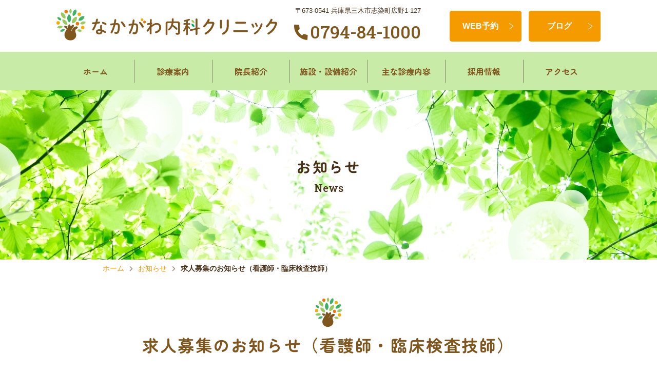

--- FILE ---
content_type: text/html; charset=UTF-8
request_url: https://nakagawanaika-clinic.jp/499/
body_size: 8078
content:
<!DOCTYPE html>
<html lang="ja">

<head>
  <!-- Google Tag Manager -->
  <script>(function(w,d,s,l,i){w[l]=w[l]||[];w[l].push({'gtm.start':
    new Date().getTime(),event:'gtm.js'});var f=d.getElementsByTagName(s)[0],
  j=d.createElement(s),dl=l!='dataLayer'?'&l='+l:'';j.async=true;j.src=
  'https://www.googletagmanager.com/gtm.js?id='+i+dl;f.parentNode.insertBefore(j,f);
})(window,document,'script','dataLayer','GTM-KFGMBFF');</script>
<!-- End Google Tag Manager -->

<meta charset="UTF-8" />
  <meta name="viewport" content="width=1400">
<meta name="format-detection" content="telephone=no">
<title>
  求人募集のお知らせ（看護師・臨床検査技師） - 三木市志染の内科・循環器内科・心臓リハビリテーション - なかがわ内科クリニック</title>
<link rel="shortcut icon" href="https://nakagawanaika-clinic.jp/wp/wp-content/themes/mcf/img/favicon.ico">
<!-- Google fonts -->
<link rel="preconnect" href="https://fonts.googleapis.com">
<link rel="preconnect" href="https://fonts.gstatic.com" crossorigin>
<link href="https://fonts.googleapis.com/css2?family=Roboto+Slab:wght@400;500&family=Zen+Maru+Gothic:wght@500;700&display=swap" rel="stylesheet">

  <meta name='robots' content='index, follow, max-image-preview:large, max-snippet:-1, max-video-preview:-1' />

	<!-- This site is optimized with the Yoast SEO plugin v20.1 - https://yoast.com/wordpress/plugins/seo/ -->
	<meta name="description" content="三木市志染の内科・循環器内科です。心不全、狭心症、心筋梗塞、不整脈などの循環器系の疾患の対応し、心臓リハビリテーションにも力を入れています。また、総合内科専門医として内科全般の診察の他、高血圧・脂質異常症などの生活習慣病に対応しています。" />
	<link rel="canonical" href="https://nakagawanaika-clinic.jp/499/" />
	<meta property="og:locale" content="ja_JP" />
	<meta property="og:type" content="article" />
	<meta property="og:title" content="求人募集のお知らせ（看護師・臨床検査技師） - 三木市志染の内科・循環器内科・心臓リハビリテーション - なかがわ内科クリニック" />
	<meta property="og:description" content="三木市志染の内科・循環器内科です。心不全、狭心症、心筋梗塞、不整脈などの循環器系の疾患の対応し、心臓リハビリテーションにも力を入れています。また、総合内科専門医として内科全般の診察の他、高血圧・脂質異常症などの生活習慣病に対応しています。" />
	<meta property="og:url" content="https://nakagawanaika-clinic.jp/499/" />
	<meta property="og:site_name" content="なかがわ内科クリニック" />
	<meta property="article:published_time" content="2022-11-21T05:08:06+00:00" />
	<meta property="article:modified_time" content="2022-11-21T05:08:07+00:00" />
	<meta name="author" content="mcf07168" />
	<meta name="twitter:card" content="summary_large_image" />
	<meta name="twitter:label1" content="執筆者" />
	<meta name="twitter:data1" content="mcf07168" />
	<meta name="twitter:label2" content="推定読み取り時間" />
	<meta name="twitter:data2" content="1分" />
	<script type="application/ld+json" class="yoast-schema-graph">{"@context":"https://schema.org","@graph":[{"@type":"WebPage","@id":"https://nakagawanaika-clinic.jp/499/","url":"https://nakagawanaika-clinic.jp/499/","name":"求人募集のお知らせ（看護師・臨床検査技師） - 三木市志染の内科・循環器内科・心臓リハビリテーション - なかがわ内科クリニック","isPartOf":{"@id":"https://nakagawanaika-clinic.jp/#website"},"datePublished":"2022-11-21T05:08:06+00:00","dateModified":"2022-11-21T05:08:07+00:00","author":{"@id":"https://nakagawanaika-clinic.jp/#/schema/person/ceb77274cd852ada001a98801f416252"},"description":"三木市志染の内科・循環器内科です。心不全、狭心症、心筋梗塞、不整脈などの循環器系の疾患の対応し、心臓リハビリテーションにも力を入れています。また、総合内科専門医として内科全般の診察の他、高血圧・脂質異常症などの生活習慣病に対応しています。","breadcrumb":{"@id":"https://nakagawanaika-clinic.jp/499/#breadcrumb"},"inLanguage":"ja","potentialAction":[{"@type":"ReadAction","target":["https://nakagawanaika-clinic.jp/499/"]}]},{"@type":"BreadcrumbList","@id":"https://nakagawanaika-clinic.jp/499/#breadcrumb","itemListElement":[{"@type":"ListItem","position":1,"name":"ホーム","item":"https://nakagawanaika-clinic.jp/"},{"@type":"ListItem","position":2,"name":"求人募集のお知らせ（看護師・臨床検査技師）"}]},{"@type":"WebSite","@id":"https://nakagawanaika-clinic.jp/#website","url":"https://nakagawanaika-clinic.jp/","name":"なかがわ内科クリニック","description":"三木市志染の内科・循環器内科・心臓リハビリテーション","potentialAction":[{"@type":"SearchAction","target":{"@type":"EntryPoint","urlTemplate":"https://nakagawanaika-clinic.jp/?s={search_term_string}"},"query-input":"required name=search_term_string"}],"inLanguage":"ja"}]}</script>
	<!-- / Yoast SEO plugin. -->


<link rel='dns-prefetch' href='//code.jquery.com' />
<link rel='dns-prefetch' href='//s.w.org' />
<link rel='stylesheet' id='wp-block-library-css'  href='https://nakagawanaika-clinic.jp/wp/wp-includes/css/dist/block-library/style.min.css?ver=47cc34d6d1e31b0bf4c95acfa0b0c849' rel="preload" as="style" media='all' />
<style id='global-styles-inline-css' type='text/css'>
body{--wp--preset--color--black: #000000;--wp--preset--color--cyan-bluish-gray: #abb8c3;--wp--preset--color--white: #ffffff;--wp--preset--color--pale-pink: #f78da7;--wp--preset--color--vivid-red: #cf2e2e;--wp--preset--color--luminous-vivid-orange: #ff6900;--wp--preset--color--luminous-vivid-amber: #fcb900;--wp--preset--color--light-green-cyan: #7bdcb5;--wp--preset--color--vivid-green-cyan: #00d084;--wp--preset--color--pale-cyan-blue: #8ed1fc;--wp--preset--color--vivid-cyan-blue: #0693e3;--wp--preset--color--vivid-purple: #9b51e0;--wp--preset--gradient--vivid-cyan-blue-to-vivid-purple: linear-gradient(135deg,rgba(6,147,227,1) 0%,rgb(155,81,224) 100%);--wp--preset--gradient--light-green-cyan-to-vivid-green-cyan: linear-gradient(135deg,rgb(122,220,180) 0%,rgb(0,208,130) 100%);--wp--preset--gradient--luminous-vivid-amber-to-luminous-vivid-orange: linear-gradient(135deg,rgba(252,185,0,1) 0%,rgba(255,105,0,1) 100%);--wp--preset--gradient--luminous-vivid-orange-to-vivid-red: linear-gradient(135deg,rgba(255,105,0,1) 0%,rgb(207,46,46) 100%);--wp--preset--gradient--very-light-gray-to-cyan-bluish-gray: linear-gradient(135deg,rgb(238,238,238) 0%,rgb(169,184,195) 100%);--wp--preset--gradient--cool-to-warm-spectrum: linear-gradient(135deg,rgb(74,234,220) 0%,rgb(151,120,209) 20%,rgb(207,42,186) 40%,rgb(238,44,130) 60%,rgb(251,105,98) 80%,rgb(254,248,76) 100%);--wp--preset--gradient--blush-light-purple: linear-gradient(135deg,rgb(255,206,236) 0%,rgb(152,150,240) 100%);--wp--preset--gradient--blush-bordeaux: linear-gradient(135deg,rgb(254,205,165) 0%,rgb(254,45,45) 50%,rgb(107,0,62) 100%);--wp--preset--gradient--luminous-dusk: linear-gradient(135deg,rgb(255,203,112) 0%,rgb(199,81,192) 50%,rgb(65,88,208) 100%);--wp--preset--gradient--pale-ocean: linear-gradient(135deg,rgb(255,245,203) 0%,rgb(182,227,212) 50%,rgb(51,167,181) 100%);--wp--preset--gradient--electric-grass: linear-gradient(135deg,rgb(202,248,128) 0%,rgb(113,206,126) 100%);--wp--preset--gradient--midnight: linear-gradient(135deg,rgb(2,3,129) 0%,rgb(40,116,252) 100%);--wp--preset--duotone--dark-grayscale: url('#wp-duotone-dark-grayscale');--wp--preset--duotone--grayscale: url('#wp-duotone-grayscale');--wp--preset--duotone--purple-yellow: url('#wp-duotone-purple-yellow');--wp--preset--duotone--blue-red: url('#wp-duotone-blue-red');--wp--preset--duotone--midnight: url('#wp-duotone-midnight');--wp--preset--duotone--magenta-yellow: url('#wp-duotone-magenta-yellow');--wp--preset--duotone--purple-green: url('#wp-duotone-purple-green');--wp--preset--duotone--blue-orange: url('#wp-duotone-blue-orange');--wp--preset--font-size--small: 13px;--wp--preset--font-size--medium: 20px;--wp--preset--font-size--large: 36px;--wp--preset--font-size--x-large: 42px;}.has-black-color{color: var(--wp--preset--color--black) !important;}.has-cyan-bluish-gray-color{color: var(--wp--preset--color--cyan-bluish-gray) !important;}.has-white-color{color: var(--wp--preset--color--white) !important;}.has-pale-pink-color{color: var(--wp--preset--color--pale-pink) !important;}.has-vivid-red-color{color: var(--wp--preset--color--vivid-red) !important;}.has-luminous-vivid-orange-color{color: var(--wp--preset--color--luminous-vivid-orange) !important;}.has-luminous-vivid-amber-color{color: var(--wp--preset--color--luminous-vivid-amber) !important;}.has-light-green-cyan-color{color: var(--wp--preset--color--light-green-cyan) !important;}.has-vivid-green-cyan-color{color: var(--wp--preset--color--vivid-green-cyan) !important;}.has-pale-cyan-blue-color{color: var(--wp--preset--color--pale-cyan-blue) !important;}.has-vivid-cyan-blue-color{color: var(--wp--preset--color--vivid-cyan-blue) !important;}.has-vivid-purple-color{color: var(--wp--preset--color--vivid-purple) !important;}.has-black-background-color{background-color: var(--wp--preset--color--black) !important;}.has-cyan-bluish-gray-background-color{background-color: var(--wp--preset--color--cyan-bluish-gray) !important;}.has-white-background-color{background-color: var(--wp--preset--color--white) !important;}.has-pale-pink-background-color{background-color: var(--wp--preset--color--pale-pink) !important;}.has-vivid-red-background-color{background-color: var(--wp--preset--color--vivid-red) !important;}.has-luminous-vivid-orange-background-color{background-color: var(--wp--preset--color--luminous-vivid-orange) !important;}.has-luminous-vivid-amber-background-color{background-color: var(--wp--preset--color--luminous-vivid-amber) !important;}.has-light-green-cyan-background-color{background-color: var(--wp--preset--color--light-green-cyan) !important;}.has-vivid-green-cyan-background-color{background-color: var(--wp--preset--color--vivid-green-cyan) !important;}.has-pale-cyan-blue-background-color{background-color: var(--wp--preset--color--pale-cyan-blue) !important;}.has-vivid-cyan-blue-background-color{background-color: var(--wp--preset--color--vivid-cyan-blue) !important;}.has-vivid-purple-background-color{background-color: var(--wp--preset--color--vivid-purple) !important;}.has-black-border-color{border-color: var(--wp--preset--color--black) !important;}.has-cyan-bluish-gray-border-color{border-color: var(--wp--preset--color--cyan-bluish-gray) !important;}.has-white-border-color{border-color: var(--wp--preset--color--white) !important;}.has-pale-pink-border-color{border-color: var(--wp--preset--color--pale-pink) !important;}.has-vivid-red-border-color{border-color: var(--wp--preset--color--vivid-red) !important;}.has-luminous-vivid-orange-border-color{border-color: var(--wp--preset--color--luminous-vivid-orange) !important;}.has-luminous-vivid-amber-border-color{border-color: var(--wp--preset--color--luminous-vivid-amber) !important;}.has-light-green-cyan-border-color{border-color: var(--wp--preset--color--light-green-cyan) !important;}.has-vivid-green-cyan-border-color{border-color: var(--wp--preset--color--vivid-green-cyan) !important;}.has-pale-cyan-blue-border-color{border-color: var(--wp--preset--color--pale-cyan-blue) !important;}.has-vivid-cyan-blue-border-color{border-color: var(--wp--preset--color--vivid-cyan-blue) !important;}.has-vivid-purple-border-color{border-color: var(--wp--preset--color--vivid-purple) !important;}.has-vivid-cyan-blue-to-vivid-purple-gradient-background{background: var(--wp--preset--gradient--vivid-cyan-blue-to-vivid-purple) !important;}.has-light-green-cyan-to-vivid-green-cyan-gradient-background{background: var(--wp--preset--gradient--light-green-cyan-to-vivid-green-cyan) !important;}.has-luminous-vivid-amber-to-luminous-vivid-orange-gradient-background{background: var(--wp--preset--gradient--luminous-vivid-amber-to-luminous-vivid-orange) !important;}.has-luminous-vivid-orange-to-vivid-red-gradient-background{background: var(--wp--preset--gradient--luminous-vivid-orange-to-vivid-red) !important;}.has-very-light-gray-to-cyan-bluish-gray-gradient-background{background: var(--wp--preset--gradient--very-light-gray-to-cyan-bluish-gray) !important;}.has-cool-to-warm-spectrum-gradient-background{background: var(--wp--preset--gradient--cool-to-warm-spectrum) !important;}.has-blush-light-purple-gradient-background{background: var(--wp--preset--gradient--blush-light-purple) !important;}.has-blush-bordeaux-gradient-background{background: var(--wp--preset--gradient--blush-bordeaux) !important;}.has-luminous-dusk-gradient-background{background: var(--wp--preset--gradient--luminous-dusk) !important;}.has-pale-ocean-gradient-background{background: var(--wp--preset--gradient--pale-ocean) !important;}.has-electric-grass-gradient-background{background: var(--wp--preset--gradient--electric-grass) !important;}.has-midnight-gradient-background{background: var(--wp--preset--gradient--midnight) !important;}.has-small-font-size{font-size: var(--wp--preset--font-size--small) !important;}.has-medium-font-size{font-size: var(--wp--preset--font-size--medium) !important;}.has-large-font-size{font-size: var(--wp--preset--font-size--large) !important;}.has-x-large-font-size{font-size: var(--wp--preset--font-size--x-large) !important;}
</style>
<link rel='stylesheet' id='style-css'  href='https://nakagawanaika-clinic.jp/wp/wp-content/themes/mcf/css/style.css?20250523&#038;ver=47cc34d6d1e31b0bf4c95acfa0b0c849' rel="preload" as="style" media='all' />
<link rel='stylesheet' id='icomoon-css'  href='https://nakagawanaika-clinic.jp/wp/wp-content/themes/mcf/icomoon/style.css?ver=47cc34d6d1e31b0bf4c95acfa0b0c849' rel="preload" as="style" media='all' />
<script type='text/javascript' src='https://code.jquery.com/jquery-3.6.0.min.js?ver=47cc34d6d1e31b0bf4c95acfa0b0c849' id='jquery-js'></script>
<link rel="https://api.w.org/" href="https://nakagawanaika-clinic.jp/wp-json/" /><link rel="alternate" type="application/json" href="https://nakagawanaika-clinic.jp/wp-json/wp/v2/posts/499" /><link rel="EditURI" type="application/rsd+xml" title="RSD" href="https://nakagawanaika-clinic.jp/wp/xmlrpc.php?rsd" />
<link rel="wlwmanifest" type="application/wlwmanifest+xml" href="https://nakagawanaika-clinic.jp/wp/wp-includes/wlwmanifest.xml" /> 
<link rel='shortlink' href='https://nakagawanaika-clinic.jp/?p=499' />
<link rel="alternate" type="application/json+oembed" href="https://nakagawanaika-clinic.jp/wp-json/oembed/1.0/embed?url=https%3A%2F%2Fnakagawanaika-clinic.jp%2F499%2F" />
<link rel="alternate" type="text/xml+oembed" href="https://nakagawanaika-clinic.jp/wp-json/oembed/1.0/embed?url=https%3A%2F%2Fnakagawanaika-clinic.jp%2F499%2F&#038;format=xml" />
</head>

<body ontouchstart="" class="post-template-default single single-post postid-499">
  <!-- Google Tag Manager (noscript) -->
  <noscript><iframe src="https://www.googletagmanager.com/ns.html?id=GTM-KFGMBFF"
    height="0" width="0" style="display:none;visibility:hidden"></iframe></noscript>
    <!-- End Google Tag Manager (noscript) -->
        <!--header-->
    <header class="header">

      <div class="container">
        <div class="row row-middle header_top">
          <div class="col-xs-9 col-sm-5">
            <h1 class="header_logo">
              <a href="https://nakagawanaika-clinic.jp/" class="logo"><img src="https://nakagawanaika-clinic.jp/wp/wp-content/themes/mcf/img/logo.svg" alt="求人募集のお知らせ（看護師・臨床検査技師） - 三木市志染の内科・循環器内科・心臓リハビリテーション - なかがわ内科クリニック" class="w_100p"></a>
            </h1>
          </div>
          <div class="hidden-xs col-sm-3 pr_00">
            <div class="header_info">
              <div class="header_address"><p class="mb_00">〒673-0541&nbsp;兵庫県三木市志染町広野1-127</p></div>
              <div class="tel_icon header_tel">
                0794-84-1000              </div>
            </div>
          </div>
          <div class="hidden-xs col-sm-4 ta_right">
           <a href="https://ssc3.doctorqube.com/nakagawanaika-clinic/" target="_blank" class="btn btn-original btn-reserve">WEB予約</a>
           <a href="https://nakagawanaika-clinic.jp/blog" class="btn btn-original btn-reserve ml_10">ブログ</a>
          </div>
        </div>
      </div>

      <div class="navline hidden-xs">
        <nav class="global-nav">
          <div class="container">
            <div class="menu-global-container"><ul id="menu-global" class="global-nav-list"><li id="menu-item-186" class="menu-item slug-ホーム"><a href="https://nakagawanaika-clinic.jp/">ホーム</a></li>
<li id="menu-item-213" class="menu-item slug-診療案内"><a href="https://nakagawanaika-clinic.jp/information/">診療案内</a></li>
<li id="menu-item-214" class="menu-item slug-院長紹介"><a href="https://nakagawanaika-clinic.jp/doctor/">院長紹介</a>
<ul class="sub-menu">
	<li id="menu-item-256" class="menu-item slug-院長の開業への想い"><a href="https://nakagawanaika-clinic.jp/thought/">院長の開業への想い</a></li>
</ul>
</li>
<li id="menu-item-244" class="menu-item slug-施設・&lt;br class=&quot;fix_br&quot;&gt;設備紹介"><a href="https://nakagawanaika-clinic.jp/facility/">施設・<br class="fix_br">設備紹介</a></li>
<li id="menu-item-243" class="no_cursor menu-item slug-主な診療内容"><a>主な診療内容</a>
<ul class="sub-menu">
	<li id="menu-item-246" class="menu-item slug-一般内科"><a href="https://nakagawanaika-clinic.jp/internal-medicine/">一般内科</a></li>
	<li id="menu-item-285" class="menu-item slug-生活習慣病"><a href="https://nakagawanaika-clinic.jp/internal-medicine/#sec_lifestyle-related-diseases">生活習慣病</a></li>
	<li id="menu-item-248" class="menu-item slug-循環器内科"><a href="https://nakagawanaika-clinic.jp/cardiology/">循環器内科</a></li>
	<li id="menu-item-249" class="menu-item slug-心臓リハビリテーション"><a href="https://nakagawanaika-clinic.jp/cardiac-rehabilitation/">心臓リハビリテーション</a></li>
	<li id="menu-item-250" class="menu-item slug-健康診断・予防接種"><a href="https://nakagawanaika-clinic.jp/internal-medicine/#sec_health-checkup">健康診断・予防接種</a></li>
	<li id="menu-item-1189" class="menu-item slug-帯状疱疹ワクチン助成&lt;br&gt;制度について"><a href="https://nakagawanaika-clinic.jp/shingles-vaccine/">帯状疱疹ワクチン助成<br>制度について</a></li>
</ul>
</li>
<li id="menu-item-245" class="menu-item slug-採用情報"><a href="https://nakagawanaika-clinic.jp/recruit/">採用情報</a></li>
<li id="menu-item-215" class="menu-item slug-アクセス"><a href="https://nakagawanaika-clinic.jp/access/">アクセス</a></li>
</ul></div>            <div class="nav_reserve"><a href="https://ssc3.doctorqube.com/nakagawanaika-clinic/" target="_blank" class="btn btn-original btn-reserve ml_10">WEB予約</a></div>
            <div class="nav_reserve"><a href="https://nakagawanaika-clinic.jp/blog" class="btn btn-original btn-reserve ml_10">ブログ</a></div>
          </div>
        </nav>
      </div>

      <!-- mainimage / pagetitle -->
          <section class="submainimage">
      <div class="container">
                <div class="titleText">
          お知らせ          <span>news</span>
        </div>
      </div>
    </section>

    </header>
<div class="container-wrap">
  <div class="main">
    <section class="sub_section sec_news" id="post-499" class="post-499 post type-post status-publish hentry category-news">
      <div class="container">
        <div class="row row-center">
          <div class="col-sm-10">
            <div class="breadcrumbs"><ul class="breadcrumbs-list"><li class="item-home"><a class="bread-link bread-home" href="https://nakagawanaika-clinic.jp" title="ホーム">ホーム</a></li><li class="item-cat"><a href="https://nakagawanaika-clinic.jp/category/news/">お知らせ</a></li><li class="item-current item-499"><strong class="bread-current bread-499" title="求人募集のお知らせ（看護師・臨床検査技師）">求人募集のお知らせ（看護師・臨床検査技師）</strong></li></ul></div>            <h2 class="h2_ttl">求人募集のお知らせ（看護師・臨床検査技師）</h2>
            
            <div class="entry-content">
                            
業務拡大につきスタッフ（看護師・臨床検査技師）を募集します！<br>
まずはお気軽にお問合せ下さい。<br>
<a href="https://nakagawanaika-clinic.jp/recruit" class="btn btn-original mt_20">詳しくはこちら</a>

            </div><!-- .entry-content -->

            
        <nav class="navigation post-navigation" role="navigation">
        <h2 class="post_srt">前後の記事へのリンク</h2>
        <div class="nav-links"><div class="nav-previous"><a href="https://nakagawanaika-clinic.jp/468/" rel="prev"><< インフルエンザ予防接種</a></div><div class="nav-next"><a href="https://nakagawanaika-clinic.jp/512/" rel="next">当院はマイナンバーカードによるオンライン資格確認をおこなっています >></a></div></div>
    </nav>          </div>
        </div>
      </div>
    </section>
  </div>
</div>



<div class="footer_map_wide">
   <div class="googlemap googlemap_footer">
   <iframe src="https://www.google.com/maps/embed?pb=!1m14!1m8!1m3!1d5511.299872846434!2d135.0081928822751!3d34.779805798989855!3m2!1i1024!2i768!4f13.1!3m3!1m2!1s0x600079ade22085ff%3A0x3e2c9d15ccce69ae!2z44Gq44GL44GM44KP5YaF56eR44Kv44Oq44OL44OD44Kv!5e0!3m2!1sja!2sjp!4v1694059787667!5m2!1sja!2sjp" style="border:0;" allowfullscreen="" loading="lazy" referrerpolicy="no-referrer-when-downgrade"></iframe>
</div>
  <div class="ta_center footer_googlemap_btn">
    <a href="https://www.google.com/maps/place/%E3%81%AA%E3%81%8B%E3%81%8C%E3%82%8F%E5%86%85%E7%A7%91%E3%82%AF%E3%83%AA%E3%83%8B%E3%83%83%E3%82%AF/@34.7798058,135.0081929,16.25z/data=!4m6!3m5!1s0x600079ade22085ff:0x3e2c9d15ccce69ae!8m2!3d34.7800003!4d135.0099347!16s%2Fg%2F11t2zmsyv4?entry=ttu" target="_blank" class="btn btn-original">Google Maps</a>
  </div>
</div>

<footer class="footer">
  <div class="footer_inner">
    <div class="container">
      <div class="footer_info_outer">
        <div class="footer_info_left">
          <div class="footer_info">
            <a href="https://nakagawanaika-clinic.jp/" class="logo footer_logo">
                              <img src="https://nakagawanaika-clinic.jp/wp/wp-content/themes/mcf/img/logo.svg" alt="なかがわ内科クリニック">
                          </a>
            <div class="footer_subjects">内科・循環器内科・心臓リハビリテーション</div>
            <div class="footer_address_outer">
              <div class="footer_address_inner">
                <div class="footer_address">
                  〒673-0541&nbsp;兵庫県三木市志染町広野1-127                </div>
                <div class="footer_tel_outer">
                  <a href="tel:0794-84-1000" class="tel">
                    <div class="tel_icon footer_tel">0794-84-1000</div>
                  </a>
                </div>
              </div>
              <a href="https://ssc3.doctorqube.com/nakagawanaika-clinic/" target="_blank" class="btn btn-original btn-reserve">WEB予約</a>
            </div>
          </div>
        </div>
        <div class="footer_info_right">
          <div class="footer_timetable">
            <table class="timetable timetable_footer">
  <tr>
    <th class="timettl"><span>受付時間</span></th>
    <th>月</th>
    <th>火</th>
    <th>水</th>
    <th>木</th>
    <th>金</th>
    <th>土</th>
  </tr>
  <tr class="time_am">
    <td class="time"><span class="v_hidden">0</span>9:00〜12:00</td>
    <td class="fc_b">●</td>
    <td class="fc_b">●</td>
    <td class="fc_b">●</td>
    <td class="fc_b">●</td>
    <td class="fc_b">●</td>
    <td class="fc_b">●</td>
  </tr>
  <tr class="time_pm">
    <td class="time">15:00〜18:00</td>
    <td class="fc_b">●</td>
    <td class="fc_b">●</td>
    <td>／</td>
    <td class="fc_b">●</td>
    <td class="fc_b">●</td>
    <td>／</td>
  </tr>
</table>

<div class="">
  <div class="mb_15">
    <p class="fc_a1 fw_bold mb_00">【休診日】水曜午後・土曜午後・日曜祝日</p>
    <ul class="kome timetable_option">
      <li>12:15～15:00は予約検査時間となります。</li>
    </ul>
  </div>
  <div class="ta_center">
    <a href="https://symview.me/medical_interview_flows/hg07168/public/?url_kind=1&openExternalBrowser=1" target="_blank">
    <img src="https://nakagawanaika-clinic.jp/wp/wp-content/themes/mcf/img/bnr_sv_l.png" alt="WEB問診" class="w_100p hidden-xs">
    <img src="https://nakagawanaika-clinic.jp/wp/wp-content/themes/mcf/img/bnr_sv.png" alt="WEB問診" class="w_100p visible-xs">
  </a>
    <p class="fz_smaller mt_10 ta_left">当院では受診前にWEBでの問診システムのご記入をお願いしております。<br>
ご来院前に事前に問診をご記入いただきますと受付がスムーズとなりますので、是非ご協力ください。</p>
  </div>

</div>



  <!-- <p>フッター専用の記述が入ります</p> -->

          </div>
        </div>
      </div>
    </div>
  </div>
  <div class="visible-xs">
    <ul class="spnavmenu">
      <li><a href="tel:0794-84-1000"><i class="icon-tel"></i>電話</a></li>
      <li><a href="https://www.google.com/maps/place/%E3%81%AA%E3%81%8B%E3%81%8C%E3%82%8F%E5%86%85%E7%A7%91%E3%82%AF%E3%83%AA%E3%83%8B%E3%83%83%E3%82%AF/@34.7798058,135.0081929,16.25z/data=!4m6!3m5!1s0x600079ade22085ff:0x3e2c9d15ccce69ae!8m2!3d34.7800003!4d135.0099347!16s%2Fg%2F11t2zmsyv4?entry=ttu" target="_blank"><i class="icon-map"></i>地図</a></li>
      <li><a href="https://ssc3.doctorqube.com/nakagawanaika-clinic/" target="_blank"><i class="icon-reserve"></i>WEB予約</a></li>
      <li><a href="https://symview.me/medical_interview_flows/hg07168/public/?url_kind=1&openExternalBrowser=1" target="_blank"><i class="fas fa-clipboard-list"></i>WEB問診</a></li>
    </ul>
  </div>

  <div class="container">
    <div class="row">
      <div class="col-sm-12">
        <div class="footer-nav-outer hidden-xs">
          <div class="menu-footer-container"><ul id="menu-footer" class="footer-nav"><li id="menu-item-189" class="w_30p menu-item slug-ホーム"><a href="https://nakagawanaika-clinic.jp/">ホーム</a></li>
<li id="menu-item-220" class="w_30p menu-item slug-診療案内"><a href="https://nakagawanaika-clinic.jp/information/">診療案内</a></li>
<li id="menu-item-221" class="w_30p menu-item slug-院長紹介"><a href="https://nakagawanaika-clinic.jp/doctor/">院長紹介</a></li>
<li id="menu-item-259" class="w_30p menu-item slug-院長の開業への想い"><a href="https://nakagawanaika-clinic.jp/thought/">院長の開業への想い</a></li>
<li id="menu-item-260" class="w_30p menu-item slug-施設・設備紹介"><a href="https://nakagawanaika-clinic.jp/facility/">施設・設備紹介</a></li>
<li id="menu-item-261" class="w_30p menu-item slug-一般内科"><a href="https://nakagawanaika-clinic.jp/internal-medicine/">一般内科</a></li>
<li id="menu-item-284" class="w_30p menu-item slug-生活習慣病"><a href="https://nakagawanaika-clinic.jp/internal-medicine/#sec_lifestyle-related-diseases">生活習慣病</a></li>
<li id="menu-item-263" class="w_30p menu-item slug-循環器内科"><a href="https://nakagawanaika-clinic.jp/cardiology/">循環器内科</a></li>
<li id="menu-item-264" class="w_30p menu-item slug-心臓リハビリテーション"><a href="https://nakagawanaika-clinic.jp/cardiac-rehabilitation/">心臓リハビリテーション</a></li>
<li id="menu-item-266" class="w_30p menu-item slug-健康診断・予防接種"><a href="https://nakagawanaika-clinic.jp/internal-medicine/#sec_health-checkup">健康診断・予防接種</a></li>
<li id="menu-item-1187" class="menu-item slug-帯状疱疹ワクチン助成制度について"><a href="https://nakagawanaika-clinic.jp/shingles-vaccine/">帯状疱疹ワクチン助成制度について</a></li>
<li id="menu-item-265" class="w_30p menu-item slug-採用情報"><a href="https://nakagawanaika-clinic.jp/recruit/">採用情報</a></li>
<li id="menu-item-277" class="w_30p menu-item slug-アクセス"><a href="https://nakagawanaika-clinic.jp/access/">アクセス</a></li>
<li id="menu-item-223" class="w_30p menu-item slug-お知らせ"><a href="https://nakagawanaika-clinic.jp/news/">お知らせ</a></li>
<li id="menu-item-352" class="w_30p menu-item slug-ブログ"><a href="https://nakagawanaika-clinic.jp/blog/">ブログ</a></li>
</ul></div>        </div>
      </div>
      <!-- <div class="col-sm-4 footer_kenko_outer">
        <a href="https://nakagawanaika-clinic.jp/kenko">
          <img src="https://nakagawanaika-clinic.jp/wp/wp-content/themes/mcf/img/bnr_kenko.png" alt="バナー：健康情報">
        </a>
      </div> -->
    </div>
  </div>
  <div class="copyright">&copy;
    2022-2026&nbsp;
    なかがわ内科クリニック  </div>
</footer>
<div class="hamburger visible-xs" id="js-hamburger"></div>
<div class="black-bg" id="js-black-bg"></div>

<nav class="global-nav-sp">
  <div class="menu-sp-container"><ul id="menu-sp" class="global-spnav-menu"><li id="menu-item-188" class="menu-item slug-ホーム"><a href="https://nakagawanaika-clinic.jp/">ホーム</a></li>
<li id="menu-item-216" class="menu-item slug-診療案内"><a href="https://nakagawanaika-clinic.jp/information/">診療案内</a></li>
<li id="menu-item-217" class="parentDeployment menu-item slug-院長紹介"><a href="https://nakagawanaika-clinic.jp/doctor/">院長紹介</a>
<ul class="sub-menu">
	<li id="menu-item-267" class="menu-item slug-院長の開業への想い"><a href="https://nakagawanaika-clinic.jp/thought/">院長の開業への想い</a></li>
</ul>
</li>
<li id="menu-item-268" class="menu-item slug-施設・設備紹介"><a href="https://nakagawanaika-clinic.jp/facility/">施設・設備紹介</a></li>
<li id="menu-item-274" class="parent menu-item slug-主な診療内容"><a>主な診療内容</a>
<ul class="sub-menu">
	<li id="menu-item-269" class="menu-item slug-一般内科"><a href="https://nakagawanaika-clinic.jp/internal-medicine/">一般内科</a></li>
	<li id="menu-item-286" class="menu-item slug-生活習慣病"><a href="https://nakagawanaika-clinic.jp/internal-medicine/#sec_lifestyle-related-diseases">生活習慣病</a></li>
	<li id="menu-item-271" class="menu-item slug-循環器内科"><a href="https://nakagawanaika-clinic.jp/cardiology/">循環器内科</a></li>
	<li id="menu-item-272" class="menu-item slug-心臓リハビリテーション"><a href="https://nakagawanaika-clinic.jp/cardiac-rehabilitation/">心臓リハビリテーション</a></li>
	<li id="menu-item-275" class="menu-item slug-健康診断・予防接種"><a href="https://nakagawanaika-clinic.jp/internal-medicine/#sec_health-checkup">健康診断・予防接種</a></li>
</ul>
</li>
<li id="menu-item-1188" class="menu-item slug-帯状疱疹ワクチン助成制度について"><a href="https://nakagawanaika-clinic.jp/shingles-vaccine/">帯状疱疹ワクチン助成制度について</a></li>
<li id="menu-item-273" class="menu-item slug-採用情報"><a href="https://nakagawanaika-clinic.jp/recruit/">採用情報</a></li>
<li id="menu-item-218" class="menu-item slug-アクセス"><a href="https://nakagawanaika-clinic.jp/access/">アクセス</a></li>
<li id="menu-item-219" class="menu-item slug-お知らせ"><a href="https://nakagawanaika-clinic.jp/news/">お知らせ</a></li>
<li id="menu-item-347" class="spnav_btn menu-item slug-ブログ"><a href="https://nakagawanaika-clinic.jp/blog/">ブログ</a></li>
</ul></div></nav>

<div id="js-scroll-to-top" class="scroll-to-top"><a><i class="fas fa-chevron-up"></i></a></div>
<script async src='https://nakagawanaika-clinic.jp/wp/wp-content/themes/mcf/js/config.js?20230907&#038;ver=47cc34d6d1e31b0bf4c95acfa0b0c849' id='config-js'></script>
</body>
</html>

--- FILE ---
content_type: text/css
request_url: https://nakagawanaika-clinic.jp/wp/wp-content/themes/mcf/css/style.css?20250523&ver=47cc34d6d1e31b0bf4c95acfa0b0c849
body_size: 20523
content:
[class^=col-],.row>*{width:100%}*{-moz-box-sizing:border-box;box-sizing:border-box}*:before,*:after{-moz-box-sizing:border-box;box-sizing:border-box}*,*:before,*:after{-moz-box-sizing:border-box;box-sizing:border-box}html{-webkit-text-size-adjust:100%;font-size:62.5%}body{margin:0}main{display:block}hr{-moz-box-sizing:content-box;box-sizing:content-box;height:0;overflow:visible}pre{font-family:monospace,monospace;font-size:1em}h1,h2,h3,h4,h5,h6{line-height:1.4;margin:0;padding:0}a{background-color:rgba(0,0,0,0)}abbr[title]{border-bottom:none;text-decoration:underline;-webkit-text-decoration:underline dotted;text-decoration:underline dotted}b,strong{font-weight:bolder}code,kbd,samp{font-family:monospace,monospace;font-size:1em}small{font-size:80%}sub,sup{font-size:75%;line-height:0;position:relative;vertical-align:baseline}sub{bottom:-0.25em}sup{top:-0.5em}img{border-style:none}button,input,optgroup,select,textarea{font-family:inherit;font-size:100%;line-height:1.15;margin:0}button,input{overflow:visible}button,select{text-transform:none}[type=button],[type=reset],[type=submit],button{-webkit-appearance:button}[type=button]::-moz-focus-inner,[type=reset]::-moz-focus-inner,[type=submit]::-moz-focus-inner,button::-moz-focus-inner{border-style:none;padding:0}[type=button]:-moz-focusring,[type=reset]:-moz-focusring,[type=submit]:-moz-focusring,button:-moz-focusring{outline:1px dotted ButtonText}fieldset{padding:.35em .75em .625em}legend{-moz-box-sizing:border-box;box-sizing:border-box;color:inherit;display:table;max-width:100%;padding:0;white-space:normal}progress{vertical-align:baseline}textarea{overflow:auto}[type=checkbox],[type=radio]{-moz-box-sizing:border-box;box-sizing:border-box;padding:0}[type=number]::-webkit-inner-spin-button,[type=number]::-webkit-outer-spin-button{height:auto}[type=search]{-webkit-appearance:textfield;outline-offset:-2px}[type=search]::-webkit-search-decoration{-webkit-appearance:none}::-webkit-file-upload-button{-webkit-appearance:button;font:inherit}details{display:block}summary{display:list-item}template{display:none}[hidden]{display:none}p{margin:0;padding:0}ul,ol{padding:0;margin:0;list-style:none;list-style-image:none}ul li,ol li{list-style:none;padding:0;margin:0}dl,dt,dd{margin:0;padding:0}table{border-collapse:collapse;margin:0;padding:0}section{position:relative}input,button,select,textarea{font-family:inherit;font-size:inherit;line-height:inherit}figure{margin:0}img{vertical-align:middle}.img-responsive{display:block;max-width:100%;height:auto}.img-rounded{border-radius:8px}.img-thumbnail{padding:5px;background:#fff;border:1px solid #ccc;border-radius:5px;transition:all .2s ease-in-out;display:inline-block;max-width:100%;height:auto}.img-circle{border-radius:50%}[role=button]{cursor:pointer}small,.small{font-size:80%}.text-left{text-align:left}.text-right{text-align:right}.text-center{text-align:center}.text-justify{text-align:justify}.text-nowrap{white-space:nowrap}.container,.btn_box{margin-right:auto;margin-left:auto;padding-left:10px;padding-right:10px}.container::before,.btn_box::before,.container::after,.btn_box::after{content:" ";display:table}.container::after,.btn_box::after{clear:both}@media print,screen and (min-width: 900px){.container,.btn_box{width:1080px}}.container-fluid{margin-right:auto;margin-left:auto;padding-left:10px;padding-right:10px}.container-fluid::before,.container-fluid::after{content:" ";display:table}.container-fluid::after{clear:both}.row{margin-left:-10px;margin-right:-10px;display:-moz-box;display:flex;flex-wrap:wrap}.col-xs-1,.col-sm-1,.col-xs-2,.col-sm-2,.col-xs-3,.col-sm-3,.col-xs-4,.col-sm-4,.col-xs-5,.col-sm-5,.col-xs-6,.col-sm-6,.col-xs-7,.col-sm-7,.col-xs-8,.col-sm-8,.col-xs-9,.col-sm-9,.col-xs-10,.col-sm-10,.col-xs-11,.col-sm-11,.col-xs-12,.col-sm-12{position:relative;min-height:1px;padding-left:10px;padding-right:10px}.col-xs-1{width:8.3333333333%}.col-xs-2{width:16.6666666667%}.col-xs-3{width:25%}.col-xs-4{width:33.3333333333%}.col-xs-5{width:41.6666666667%}.col-xs-6{width:50%}.col-xs-7{width:58.3333333333%}.col-xs-8{width:66.6666666667%}.col-xs-9{width:75%}.col-xs-10{width:83.3333333333%}.col-xs-11{width:91.6666666667%}.col-xs-12{width:100%}.col-xs-pull-0{right:auto}.col-xs-pull-1{right:8.3333333333%}.col-xs-pull-2{right:16.6666666667%}.col-xs-pull-3{right:25%}.col-xs-pull-4{right:33.3333333333%}.col-xs-pull-5{right:41.6666666667%}.col-xs-pull-6{right:50%}.col-xs-pull-7{right:58.3333333333%}.col-xs-pull-8{right:66.6666666667%}.col-xs-pull-9{right:75%}.col-xs-pull-10{right:83.3333333333%}.col-xs-pull-11{right:91.6666666667%}.col-xs-pull-12{right:100%}.col-xs-push-0{left:auto}.col-xs-push-1{left:8.3333333333%}.col-xs-push-2{left:16.6666666667%}.col-xs-push-3{left:25%}.col-xs-push-4{left:33.3333333333%}.col-xs-push-5{left:41.6666666667%}.col-xs-push-6{left:50%}.col-xs-push-7{left:58.3333333333%}.col-xs-push-8{left:66.6666666667%}.col-xs-push-9{left:75%}.col-xs-push-10{left:83.3333333333%}.col-xs-push-11{left:91.6666666667%}.col-xs-push-12{left:100%}.col-xs-offset-0{margin-left:0%}.col-xs-offset-1{margin-left:8.3333333333%}.col-xs-offset-2{margin-left:16.6666666667%}.col-xs-offset-3{margin-left:25%}.col-xs-offset-4{margin-left:33.3333333333%}.col-xs-offset-5{margin-left:41.6666666667%}.col-xs-offset-6{margin-left:50%}.col-xs-offset-7{margin-left:58.3333333333%}.col-xs-offset-8{margin-left:66.6666666667%}.col-xs-offset-9{margin-left:75%}.col-xs-offset-10{margin-left:83.3333333333%}.col-xs-offset-11{margin-left:91.6666666667%}.col-xs-offset-12{margin-left:100%}@media print,screen and (min-width: 900px){.col-sm-1{width:8.3333333333%}.col-sm-2{width:16.6666666667%}.col-sm-3{width:25%}.col-sm-4{width:33.3333333333%}.col-sm-5{width:41.6666666667%}.col-sm-6{width:50%}.col-sm-7{width:58.3333333333%}.col-sm-8{width:66.6666666667%}.col-sm-9{width:75%}.col-sm-10{width:83.3333333333%}.col-sm-11{width:91.6666666667%}.col-sm-12{width:100%}.col-sm-pull-0{right:auto}.col-sm-pull-1{right:8.3333333333%}.col-sm-pull-2{right:16.6666666667%}.col-sm-pull-3{right:25%}.col-sm-pull-4{right:33.3333333333%}.col-sm-pull-5{right:41.6666666667%}.col-sm-pull-6{right:50%}.col-sm-pull-7{right:58.3333333333%}.col-sm-pull-8{right:66.6666666667%}.col-sm-pull-9{right:75%}.col-sm-pull-10{right:83.3333333333%}.col-sm-pull-11{right:91.6666666667%}.col-sm-pull-12{right:100%}.col-sm-push-0{left:auto}.col-sm-push-1{left:8.3333333333%}.col-sm-push-2{left:16.6666666667%}.col-sm-push-3{left:25%}.col-sm-push-4{left:33.3333333333%}.col-sm-push-5{left:41.6666666667%}.col-sm-push-6{left:50%}.col-sm-push-7{left:58.3333333333%}.col-sm-push-8{left:66.6666666667%}.col-sm-push-9{left:75%}.col-sm-push-10{left:83.3333333333%}.col-sm-push-11{left:91.6666666667%}.col-sm-push-12{left:100%}.col-sm-offset-0{margin-left:0%}.col-sm-offset-1{margin-left:8.3333333333%}.col-sm-offset-2{margin-left:16.6666666667%}.col-sm-offset-3{margin-left:25%}.col-sm-offset-4{margin-left:33.3333333333%}.col-sm-offset-5{margin-left:41.6666666667%}.col-sm-offset-6{margin-left:50%}.col-sm-offset-7{margin-left:58.3333333333%}.col-sm-offset-8{margin-left:66.6666666667%}.col-sm-offset-9{margin-left:75%}.col-sm-offset-10{margin-left:83.3333333333%}.col-sm-offset-11{margin-left:91.6666666667%}.col-sm-offset-12{margin-left:100%}}.row-center{-moz-box-pack:center;justify-content:center}.row-left{-moz-box-pack:start;justify-content:flex-start}.row-right{-moz-box-pack:end;justify-content:flex-end}.row-between{-moz-box-pack:justify;justify-content:space-between}.row-middle{-moz-box-align:center;align-items:center}.row-center-middle{-moz-box-align:center;align-items:center;-moz-box-pack:center;justify-content:center}.row-stretch{-moz-box-align:stretch;align-items:stretch}.row-column{-moz-box-orient:vertical;-moz-box-direction:normal;flex-direction:column}.row-start{-moz-box-align:start;align-items:flex-start}.row-end{-moz-box-align:end;align-items:flex-end}@media print,screen and (min-width: 900px){.row-reverse{-moz-box-orient:horizontal;-moz-box-direction:reverse;flex-direction:row-reverse}}@media only screen and (max-width: 900px){.row-reverse-xs{-moz-box-orient:horizontal;-moz-box-direction:reverse;flex-direction:row-reverse}}.self-auto{align-self:auto}.self-stretch{align-self:stretch}.self-start{align-self:flex-start}.self-end{align-self:flex-end}.self-middle{align-self:center}.self-baseline{align-self:baseline}.clearfix::before,.clearfix::after{content:" ";display:table}.clearfix::after{clear:both}.center-block{display:block;margin-left:auto;margin-right:auto}.hide{display:none !important}.show{display:block !important}.invisible{visibility:hidden}.text-hide{font:0/0 a;color:rgba(0,0,0,0);text-shadow:none;background-color:rgba(0,0,0,0);border:0}.hidden{display:none !important}.affix{position:fixed}.visible-xs{display:none !important}.visible-sm{display:none !important}.visible-xs-block,.visible-xs-inline,.visible-xs-inline-block,.visible-xs-flex,.visible-sm-block,.visible-sm-inline,.visible-sm-inline-block,.visible-sm-flex{display:none !important}@media(max-width: 899px){.visible-xs{display:block !important}table.visible-xs{display:table !important}tr.visible-xs{display:table-row !important}th.visible-xs,td.visible-xs{display:table-cell !important}}@media(max-width: 899px){.visible-xs-block{display:block !important}}@media(max-width: 899px){.visible-xs-inline{display:inline !important}}@media(max-width: 899px){.visible-xs-inline-block{display:inline-block !important}}@media(max-width: 899px){.visible-xs-flex{display:-moz-box !important;display:flex !important}}@media print,screen and (min-width: 900px){.visible-sm{display:block !important}table.visible-sm{display:table !important}tr.visible-sm{display:table-row !important}th.visible-sm,td.visible-sm{display:table-cell !important}}@media print,screen and (min-width: 900px){.visible-sm-block{display:block !important}}@media print,screen and (min-width: 900px){.visible-sm-inline{display:inline !important}}@media print,screen and (min-width: 900px){.visible-sm-inline-block{display:inline-block !important}}@media print,screen and (min-width: 900px){.visible-sm-flex{display:-moz-box !important;display:flex !important}}@media(max-width: 899px){.hidden-xs{display:none !important}}@media print,screen and (min-width: 900px){.hidden-sm{display:none !important}}html{font-size:62.5%;-webkit-tap-highlight-color:rgba(0,0,0,0)}body{font-family:"游ゴシック","游ゴシック体","Yu Gothic",YuGothic,sans-serif;font-weight:500;background:#fff;width:100%;font-size:1.6rem;line-height:1.75;color:#473018;-webkit-font-smoothing:antialiased;-moz-osx-font-smoothing:grayscale}a{color:#f59b00;cursor:pointer;transition:.4s ease-out;overflow:hidden;outline:none;text-decoration:none}a:hover{color:#ffc35c;text-decoration:none;opacity:.8}a:visited,a:focus,a:active{color:#f59b00;text-decoration:none}hr{border-bottom:1px solid #c9caca;border-top:none}@media only screen and (max-width: 900px){img{height:auto;max-width:100%}}p{margin-bottom:.5em}.clear::before,.clear::after{content:" ";display:table}.clear::after{clear:both}.fc_b{color:#3eb166 !important}.fc_s{color:#f59b00 !important}.fc_a1{color:#ed780a !important}.fc_a2{color:#c8eba8 !important}.fc_a3{color:#fdfae1 !important}.fc_a4{color:#918374 !important}.fc_a5{color:#7f561d !important}.fc_a6{color:#f0f8e8 !important}.fc_m0{color:#000 !important}.fc_m10{color:#3e3a39 !important}.fc_m20{color:#595757 !important}.fc_m30{color:#727171 !important}.fc_m40{color:#898989 !important}.fc_m50{color:#9fa0a0 !important}.fc_m60{color:#b5b5b6 !important}.fc_m70{color:#c9caca !important}.fc_m80{color:#dcdddd !important}.fc_m90{color:#efefef !important}.fc_m100{color:#fff !important}.bc_b{background-color:#3eb166 !important}.bc_s{background-color:#f59b00 !important}.bc_a1{background-color:#ed780a !important}.bc_a2{background-color:#c8eba8 !important}.bc_a3{background-color:#fdfae1 !important}.bc_a4{background-color:#918374 !important}.bc_a5{background-color:#7f561d !important}.bc_a6{background-color:#f0f8e8 !important}.bc_m0{background-color:#000 !important}.bc_m10{background-color:#3e3a39 !important}.bc_m20{background-color:#595757 !important}.bc_m30{background-color:#727171 !important}.bc_m40{background-color:#898989 !important}.bc_m50{background-color:#9fa0a0 !important}.bc_m60{background-color:#b5b5b6 !important}.bc_m70{background-color:#c9caca !important}.bc_m80{background-color:#dcdddd !important}.bc_m90{background-color:#efefef !important}.bc_m100{background-color:#fff !important}.fz_small{font-size:84% !important}.fz_smaller{font-size:92% !important}.fz_medium{font-size:100% !important}.fz_larger{font-size:109% !important}.fz_large{font-size:117% !important}.fz_slarge{font-size:125% !important}.fz_exlarge{font-size:134% !important}.fw_normal{font-weight:normal !important}.fw_bold{font-weight:bold !important}.c_black{color:#3e3e3e !important}.c_white{color:#fff !important}.c_red{color:red !important}.ti_10{text-indent:1em !important}.ti_15{text-indent:1.5em !important}.ti_20{text-indent:2em !important}.ti_25{text-indent:2.5em !important}.ti_30{text-indent:3em !important}.fs_italic{font-style:italic !important}.m_00{margin:0px !important}.m_05{margin:5px !important}.m_10{margin:10px !important}.m_15{margin:15px !important}.m_20{margin:20px !important}.m_30{margin:30px !important}.m_40{margin:40px !important}.m_50{margin:50px !important}.mtb_00{margin-top:0px !important;margin-bottom:0px !important}.mtb_05{margin-top:5px !important;margin-bottom:5px !important}.mtb_10{margin-top:10px !important;margin-bottom:10px !important}.mtb_15{margin-top:15px !important;margin-bottom:15px !important}.mtb_20{margin-top:20px !important;margin-bottom:20px !important}.mtb_30{margin-top:30px !important;margin-bottom:30px !important}.mtb_40{margin-top:40px !important;margin-bottom:40px !important}.mtb_50{margin-top:50px !important;margin-bottom:50px !important}.m_0auto{margin:0 auto}.mlr_00{margin-left:0px !important;margin-right:0px !important}.mlr_05{margin-left:5px !important;margin-right:5px !important}.mlr_10{margin-left:10px !important;margin-right:10px !important}.mlr_15{margin-left:15px !important;margin-right:15px !important}.mlr_20{margin-left:20px !important;margin-right:20px !important}.mlr_30{margin-left:30px !important;margin-right:30px !important}.mlr_40{margin-left:40px !important;margin-right:40px !important}.mlr_50{margin-left:50px !important;margin-right:50px !important}.mt_00{margin-top:0px !important}.mt_05{margin-top:5px !important}.mt_10{margin-top:10px !important}.mt_15{margin-top:15px !important}.mt_20{margin-top:20px !important}.mt_30{margin-top:30px !important}.mt_40{margin-top:40px !important}.mt_50{margin-top:50px !important}.mr_00{margin-right:0px !important}.mr_05{margin-right:5px !important}.mr_10{margin-right:10px !important}.mr_15{margin-right:15px !important}.mr_20{margin-right:20px !important}.mr_30{margin-right:30px !important}.mr_40{margin-right:40px !important}.mr_50{margin-right:50px !important}.mb_00{margin-bottom:0px !important}.mb_05{margin-bottom:5px !important}.mb_10{margin-bottom:10px !important}.mb_15{margin-bottom:15px !important}.mb_20{margin-bottom:20px !important}.mb_30{margin-bottom:30px !important}.mb_40{margin-bottom:40px !important}.mb_50{margin-bottom:50px !important}.ml_00{margin-left:0px !important}.ml_05{margin-left:5px !important}.ml_10{margin-left:10px !important}.ml_15{margin-left:15px !important}.ml_20{margin-left:20px !important}.ml_30{margin-left:30px !important}.ml_35{margin-left:35px !important}.ml_40{margin-left:40px !important}.ml_50{margin-left:50px !important}.p_00{padding:0px !important}.p_05{padding:5px !important}.p_10{padding:10px !important}.p_15{padding:15px !important}.p_20{padding:20px !important}.p_30{padding:30px !important}.p_40{padding:40px !important}.p_50{padding:50px !important}.ptb_00{padding-top:0px !important;padding-bottom:0px !important}.ptb_05{padding-top:5px !important;padding-bottom:5px !important}.ptb_10{padding-top:10px !important;padding-bottom:10px !important}.ptb_15{padding-top:15px !important;padding-bottom:15px !important}.ptb_20{padding-top:20px !important;padding-bottom:20px !important}.ptb_30{padding-top:30px !important;padding-bottom:30px !important}.ptb_40{padding-top:40px !important;padding-bottom:40px !important}.ptb_50{padding-top:50px !important;padding-bottom:50px !important}.p_0auto{padding:0 auto !important}.plr_05{padding-left:5px !important;padding-right:5px !important}.plr_10{padding-left:10px !important;padding-right:10px !important}.plr_15{padding-left:15px !important;padding-right:15px !important}.plr_20{padding-left:20px !important;padding-right:20px !important}.plr_30{padding-left:30px !important;padding-right:30px !important}.plr_40{padding-left:40px !important;padding-right:40px !important}.plr_50{padding-left:50px !important;padding-right:50px !important}.pt_00{padding-top:0px !important}.pt_05{padding-top:5px !important}.pt_10{padding-top:10px !important}.pt_15{padding-top:15px !important}.pt_20{padding-top:20px !important}.pt_30{padding-top:30px !important}.pt_40{padding-top:40px !important}.pt_50{padding-top:50px !important}.pr_00{padding-right:0px !important}.pr_05{padding-right:5px !important}.pr_10{padding-right:10px !important}.pr_15{padding-right:15px !important}.pr_20{padding-right:20px !important}.pr_30{padding-right:30px !important}.pr_40{padding-right:40px !important}.pr_50{padding-right:50px !important}.pb_00{padding-bottom:0px !important}.pb_05{padding-bottom:5px !important}.pb_10{padding-bottom:10px !important}.pb_15{padding-bottom:15px !important}.pb_20{padding-bottom:20px !important}.pb_30{padding-bottom:30px !important}.pb_40{padding-bottom:40px !important}.pb_50{padding-bottom:50px !important}.pl_00{padding-left:0px !important}.pl_05{padding-left:5px !important}.pl_10{padding-left:10px !important}.pl_15{padding-left:15px !important}.pl_20{padding-left:20px !important}.pl_30{padding-left:30px !important}.pl_40{padding-left:40px !important}.pl_50{padding-left:50px !important}.h_auto{height:auto !important}.h_10{height:10px !important}.h_15{height:15px !important}.h_20{height:20px !important}.h_25{height:25px !important}.h_30{height:30px !important}.h_35{height:35px !important}.h_40{height:40px !important}.h_45{height:45px !important}.h_50{height:50px !important}.h_55{height:55px !important}.h_60{height:60px !important}.h_65{height:65px !important}.h_70{height:70px !important}.h_75{height:75px !important}.h_80{height:80px !important}.h_85{height:85px !important}.h_90{height:90px !important}.h_95{height:95px !important}.h_100{height:100px !important}.h_10p{height:10% !important}.h_15p{height:15% !important}.h_20p{height:20% !important}.h_25p{height:25% !important}.h_30p{height:30% !important}.h_35p{height:35% !important}.h_40p{height:40% !important}.h_45p{height:45% !important}.h_50p{height:50% !important}.h_55p{height:55% !important}.h_60p{height:60% !important}.h_65p{height:65% !important}.h_70p{height:70% !important}.h_75p{height:75% !important}.h_80p{height:80% !important}.h_85p{height:85% !important}.h_90p{height:90% !important}.h_95p{height:95% !important}.h_100p{height:100% !important}.w_auto{width:auto !important}.w_10{width:10px !important}.w_15{width:15px !important}.w_20{width:20px !important}.w_25{width:25px !important}.w_30{width:30px !important}.w_35{width:35px !important}.w_40{width:40px !important}.w_45{width:45px !important}.w_50{width:50px !important}.w_55{width:55px !important}.w_60{width:60px !important}.w_65{width:65px !important}.w_70{width:70px !important}.w_75{width:75px !important}.w_80{width:80px !important}.w_85{width:85px !important}.w_90{width:90px !important}.w_95{width:95px !important}.w_100{width:100px !important}.w_10p{width:10% !important}.w_15p{width:15% !important}.w_20p{width:20% !important}.w_25p{width:25% !important}.w_30p{width:30% !important}.w_35p{width:35% !important}.w_40p{width:40% !important}.w_45p{width:45% !important}.w_50p{width:50% !important}.w_55p{width:55% !important}.w_60p{width:60% !important}.w_65p{width:65% !important}.w_70p{width:70% !important}.w_75p{width:75% !important}.w_80p{width:80% !important}.w_85p{width:85% !important}.w_90p{width:90% !important}.w_95p{width:95% !important}.w_100p{width:100% !important}.d_none{display:none !important}.d_inline{display:inline !important}.d_inline_block{display:inline-block !important}.d_block{display:block !important}.d_flex{display:-moz-box !important;display:flex !important}.d_flexw{display:-moz-box !important;display:flex !important;flex-wrap:wrap !important}.pos_r{position:relative !important}.pos_a{position:absolute !important}.pos_f{position:fixed !important}.pos_s{position:static !important}.v_hidden{visibility:hidden}.ta_left{text-align:left !important}.ta_center{text-align:center !important}.ta_right{text-align:right !important}.va_top{vertical-align:top !important}.va_middle{vertical-align:middle !important}.va_bottom{vertical-align:bottom !important}.fl_left{float:left !important}.fl_left_m10{float:left !important;margin:0 10px 10px 0 !important}.fl_left_m20{float:left !important;margin:0 20px 20px 0 !important}.fl_left_m30{float:left !important;margin:0 30px 30px 0 !important}.fl_right{float:right !important}.fl_right_m10{float:right !important;margin:0 0 10px 10px !important}.fl_right_m20{float:right !important;margin:0 0 20px 20px !important}.fl_right_m30{float:right !important;margin:0 0 30px 30px !important}.bd_bs{border:1px solid #3eb166}.bd_bd{border:1px dotted #3eb166}.bd_ss{border:1px solid #f59b00}.bd_sd{border:1px dotted #f59b00}img.alignright{display:block;margin:0 0 0 auto}img.alignleft{display:block;margin:0 auto 0 0}img.aligncenter{display:block;margin:0 auto}img.float-left{float:left}img.float-right{float:right}.breadcrumbs .breadcrumbs-list{width:100%;font-size:14px;font-size:1.4rem;padding:5px 0 5px 0;display:-moz-box;display:flex;-moz-box-align:center;align-items:center;flex-wrap:wrap}@media only screen and (max-width: 900px){.breadcrumbs .breadcrumbs-list{display:none}}.breadcrumbs .breadcrumbs-list li{margin-left:0;display:inline-block;padding:0}.breadcrumbs .breadcrumbs-list li::before{content:none}.breadcrumbs .breadcrumbs-list li::after{font-family:"Font Awesome 5 Free";font-weight:900 !important;content:"";margin:0 10px;position:relative;opacity:.5;font-size:80%;line-height:1}.breadcrumbs .breadcrumbs-list li:last-child:after{content:none}.row-0{margin-left:0px;margin-right:0px}.row-0>div{padding-right:0px;padding-left:0px}@media print,screen and (min-width: 900px){.row-10{margin-left:-5px;margin-right:-5px}.row-10>div{padding-right:5px;padding-left:5px}.row-20{margin-left:-10px;margin-right:-10px}.row-20>div{padding-right:10px;padding-left:10px}.row-30{margin-left:-15px;margin-right:-15px}.row-30>div{padding-right:15px;padding-left:15px}.row-40{margin-left:-20px;margin-right:-20px}.row-40>div{padding-right:20px;padding-left:20px}.row-50{margin-left:-25px;margin-right:-25px}.row-50>div{padding-right:25px;padding-left:25px}}.kenkosub p{line-height:50px !important}.TopCnBox3 p{margin:0 0 10px 0}.kenkouImgR{float:right;margin:0 0 20px 20px}.kenkouImgL{float:left;margin:0 20px 20px 0}.clear{clear:both}.kenkoh6{padding:0 0 0 30px;margin:20px 0 0 50px;color:#3eb166;font-weight:bold}.kenko_font1{font-weight:bold;color:#ed780a}.kenko_font2{color:#3eb166}.kenkou3{color:#f59b00}.navigation.pagination-outer{margin-top:20px}.navigation.pagination-outer .pagination{padding:0;display:-moz-box;display:flex;-moz-box-align:center;align-items:center;-moz-box-pack:center;justify-content:center;text-align:center;width:100%}.navigation.pagination-outer .pagination li{display:block;margin:5px}.navigation.pagination-outer .pagination li::before{display:none}.navigation.pagination-outer .pagination li>a,.navigation.pagination-outer .pagination li>span{color:#473018;background:#fff;border-radius:0;border:solid 1px #473018;padding:6px 11px 6px 11px;margin:0;display:block;text-decoration:none;font-size:12px;font-size:1.2rem}.navigation.pagination-outer .pagination li a:hover{color:#fff;border-color:#473018;background:rgba(71,48,24,.8)}.navigation.pagination-outer .pagination li span.current{color:#fff;border-color:#473018;background:#473018}.entry-content{margin:0 0 2em 0}.edit-link{display:block;margin:.5em 0 0;padding:.5em 0 0;border-top:1px solid #c9caca}.post-navigation{margin:10em 0 0}.post-navigation .post_srt{font-size:16px;font-size:1.6rem;margin:.4em 0;padding:0 0 .4em 0;border:none;border-bottom:1px solid #c9caca;background:rgba(0,0,0,0);text-align:center;color:rgba(62,177,102,.7)}.nav-links{display:-moz-box;display:flex}.nav-links .nav-previous{width:50%}.nav-links .nav-next{width:50%;text-align:right;margin-left:auto}.nav-links a{display:inline-block}.wp-embedded-content{max-width:100%}.wp-block-image .alignleft{float:none !important;margin:0 auto 0 0 !important}.wp-block-image .alignright{float:none !important;margin:0 0 0 auto !important}.wp-block-media-text__media img{height:auto !important}.wp-block-gallery .blocks-gallery-grid{padding:0}.wp-block-gallery .blocks-gallery-grid li{padding:0}.wp-block-gallery .blocks-gallery-grid li:before{content:none}.wp-block-quote{margin-left:0;margin-right:0;font-style:normal}.wp-block-quote>*{font-style:normal}.wp-block-quote cite{display:block;font-size:85%}.wp-block-quote.is-style-large{padding:15px}.wp-block-quote.is-style-large>*{font-style:normal}.wp-block-separator{opacity:.7;border-color:#3eb166;border-top:none}.wp-block-separator.is-style-wide{width:1080px;margin-left:-90px}@media only screen and (max-width: 900px){.wp-block-separator.is-style-wide{width:100%}}.wp-block-separator.is-style-dots{padding:0;border-bottom:1px dotted #473018}.wp-block-separator.is-style-dots::before{content:none}.wp-block-cover-text{font-size:1.5em}.wp-block-table table{margin-bottom:0}.wp-block-table.is-style-stripes{border:none}.wp-block-table.is-style-stripes table{border:1px solid #3eb166;margin-bottom:0}.wp-block-table.is-style-stripes table th,.wp-block-table.is-style-stripes table td{border-color:#3eb166}.wp-block-table figcaption{text-align:center;font-size:85%;margin-top:3px}.wp-block-file a{color:#3eb166}.wp-block-file a.wp-block-file__button{background:#3eb166;border:1px solid #3eb166}.wp-block-file a.wp-block-file__button:visited{background:#3eb166}.wp-block-file a.wp-block-file__button:hover{background:#fff;color:#3eb166}@media only screen and (max-width: 900px){.wp-block-media-text .wp-block-media-text__content{padding:0 2%}}.wp-block-button .wp-block-button__link.has-background:hover{opacity:.7}.wp-block-button div.wp-block-button__link{cursor:default}mark.has-inline-color{background-color:rgba(0,0,0,0);padding:0}@media print{body{width:1080px !important}.visible-sm{display:none}.hidden-sm.hidden-print{display:none}.visible-xs{display:none !important}.hidden-xs{display:block !important}.hidden-xs.hidden-print{display:none}.hidden-sm{display:none !important}.visible-sm{display:block}a[href]:after{content:""}abbr[title]:after{content:""}}.scroll-to-top{display:none;position:fixed;bottom:20px;right:10px;z-index:99}@media only screen and (max-width: 900px){.scroll-to-top{bottom:72px}}.scroll-to-top a{display:block;width:100%;height:100%;line-height:50px;color:#fff;background:#3eb166;border-radius:50%;font-size:24px;width:50px;height:50px;display:-moz-box;display:flex;-moz-box-align:center;align-items:center;-moz-box-pack:center;justify-content:center;opacity:.5;border:2px solid #fff}.scroll-to-top a:hover{opacity:1;background:#318b50}.global-nav-sp{position:fixed;display:block;right:-320px;top:0;width:250px;height:100vh;background-color:#fff;transition:all .6s;z-index:100;overflow-y:auto}.global-spnav-menu{margin:0;padding:0 0;list-style:none}.global-spnav-menu li{margin:0;text-align:center;padding:0;position:relative}.global-spnav-menu li+li{border-top:1px solid #ddd}.global-spnav-menu li::before{content:none}.global-spnav-menu li a{display:block;padding:10px 10px 10px 15px;text-decoration:none;color:#473018;text-align:left}.global-spnav-menu li a:hover{background-color:#eee}.global-spnav-menu li.parent{position:relative}.global-spnav-menu li.parent>a::after{font-family:"Font Awesome 5 Free";font-weight:900 !important;content:"";position:absolute;top:0;bottom:0;right:0;padding:10px 15px;height:100%;color:#aaa;background:#f9f9f9;border-left:1px solid #ddd}.global-spnav-menu li.parent a.active::after{content:""}.global-spnav-menu li.parent .sub-menu{margin:0;padding-left:0;display:none}.global-spnav-menu li.parent .sub-menu a{background:#f9f9f9}.global-spnav-menu li.parentDeployment{padding:5px 0}.global-spnav-menu li.parentDeployment a{padding-top:5px;padding-bottom:5px}.global-spnav-menu li.parentDeployment .sub-menu li{border:none}.global-spnav-menu li.parentDeployment .sub-menu li::before{content:"";position:absolute;width:5px;height:10px;border-left:1px solid #aaa;border-bottom:1px solid #aaa;top:12px;left:15px;background:none;border-radius:0}.global-spnav-menu li.parentDeployment .sub-menu a{padding:5px 0 5px 30px}.global-spnav-menu li.spnav_btn{border:none}.global-spnav-menu li.spnav_btn a{margin:13px 20px;border-radius:20px;padding:5px 20px;color:#fff;text-align:center;background:#f59b00}@media only screen and (max-width: 900px){.global-spnav-menu li.spnav_btn a{margin:10px 20px}}.global-spnav-menu li.spnav_btn a i{display:inline-block;margin-right:7px;font-size:100%}.global-spnav-menu li.spnav_btn a:hover{opacity:.7}.hamburger{position:fixed;right:0;top:0;width:62px;height:76px;cursor:pointer;z-index:101;background:#3eb166;transition:all .6s}.hamburger::before{content:"MENU";position:absolute;display:block;color:#fff;font-size:11px;bottom:5px;left:0;right:0;text-align:center;transition:all .6s}.hamburger::after{font-family:"icomoon";content:"";position:absolute;display:block;color:#fff;font-size:18px;top:14px;left:0;right:0;text-align:center;transition:all .6s}.black-bg{position:fixed;left:0;top:0;width:100vw;height:100vh;z-index:100;background-color:#000;opacity:0;visibility:hidden;transition:all .6s;cursor:pointer}.nav-open .global-nav-sp{right:0}.nav-open .black-bg{opacity:.8;visibility:visible}.nav-open .hamburger{right:251px}.nav-open .hamburger::before{content:"CLOSE"}.nav-open .hamburger::after{content:""}.spnavmenu{width:100%;margin:0 !important;padding:0 !important;background:#3eb166;position:fixed;z-index:100;left:0;bottom:0;border-spacing:1px 0;box-shadow:0 0 3px rgba(62,177,102,.5);display:-moz-box;display:flex}.spnavmenu li{margin:0;padding:0;text-align:center;height:67px;width:100%;position:relative}.spnavmenu li+li::after{content:"";position:absolute;left:0;top:50%;transform:translateY(-50%);width:1px;background:rgba(255,255,255,.6);height:calc(100% - 20px)}.spnavmenu li::before{content:none}.spnavmenu li a{color:#fff;font-weight:bold;text-align:center;text-decoration:none;line-height:1.4;border-bottom:none;height:100%;font-size:13px;font-size:1.3rem;display:-moz-box;display:flex;-moz-box-orient:vertical;-moz-box-direction:normal;flex-direction:column;-moz-box-pack:space-evenly;justify-content:space-evenly;-moz-box-align:center;align-items:center}.spnavmenu li a i{margin-bottom:3px;display:block;font-size:26px;font-size:2.6rem}.spnavmenu li a i.icon-reserve{font-size:28px;font-size:2.8rem}.spnavmenu li a:hover{background:#318b50}.spnavmenu li a:visited{color:#fff}.fa,.fab,.fad,.fal,.far,.fas{-moz-osx-font-smoothing:grayscale;-webkit-font-smoothing:antialiased;display:inline-block;font-style:normal;font-variant:normal;text-rendering:auto;line-height:1}.fa-lg{font-size:1.33333em;line-height:.75em;vertical-align:-0.0667em}.fa-xs{font-size:.75em}.fa-sm{font-size:.875em}.fa-1x{font-size:1em}.fa-2x{font-size:2em}.fa-3x{font-size:3em}.fa-4x{font-size:4em}.fa-5x{font-size:5em}.fa-6x{font-size:6em}.fa-7x{font-size:7em}.fa-8x{font-size:8em}.fa-9x{font-size:9em}.fa-10x{font-size:10em}.fa-fw{text-align:center;width:1.25em}.fa-ul{list-style-type:none;margin-left:2.5em;padding-left:0}.fa-ul>li{position:relative}.fa-li{left:-2em;position:absolute;text-align:center;width:2em;line-height:inherit}.fa-border{border:.08em solid #eee;border-radius:.1em;padding:.2em .25em .15em}.fa-pull-left{float:left}.fa-pull-right{float:right}.fa.fa-pull-left,.fab.fa-pull-left,.fal.fa-pull-left,.far.fa-pull-left,.fas.fa-pull-left{margin-right:.3em}.fa.fa-pull-right,.fab.fa-pull-right,.fal.fa-pull-right,.far.fa-pull-right,.fas.fa-pull-right{margin-left:.3em}.fa-spin{animation:fa-spin 2s linear infinite}.fa-pulse{animation:fa-spin 1s steps(8) infinite}@keyframes fa-spin{0%{transform:rotate(0)}to{transform:rotate(1turn)}}.fa-rotate-90{transform:rotate(90deg)}.fa-rotate-180{transform:rotate(180deg)}.fa-rotate-270{transform:rotate(270deg)}.fa-flip-horizontal{transform:scaleX(-1)}.fa-flip-vertical{transform:scaleY(-1)}.fa-flip-both,.fa-flip-horizontal.fa-flip-vertical{transform:scale(-1)}:root .fa-flip-both,:root .fa-flip-horizontal,:root .fa-flip-vertical,:root .fa-rotate-180,:root .fa-rotate-270,:root .fa-rotate-90{filter:none}.fa-stack{display:inline-block;height:2em;line-height:2em;position:relative;vertical-align:middle;width:2.5em;font-size:.6em}.fa-stack-1x,.fa-stack-2x{left:0;position:absolute;text-align:center;width:100%}.fa-stack-1x{line-height:inherit}.fa-stack-2x{font-size:2em}.fa-inverse{color:#fff}.fa-500px:before{content:""}.fa-accessible-icon:before{content:""}.fa-address-book:before{content:""}.fa-address-card:before{content:""}.fa-angle-double-down:before{content:""}.fa-angle-double-left:before{content:""}.fa-angle-double-right:before{content:""}.fa-angle-double-up:before{content:""}.fa-angle-down:before{content:""}.fa-angle-left:before{content:""}.fa-angle-right:before{content:""}.fa-angle-up:before{content:""}.fa-arrow-alt-circle-down:before{content:""}.fa-arrow-alt-circle-left:before{content:""}.fa-arrow-alt-circle-right:before{content:""}.fa-arrow-alt-circle-up:before{content:""}.fa-arrow-circle-down:before{content:""}.fa-arrow-circle-left:before{content:""}.fa-arrow-circle-right:before{content:""}.fa-arrow-circle-up:before{content:""}.fa-arrow-down:before{content:""}.fa-arrow-left:before{content:""}.fa-arrow-right:before{content:""}.fa-arrow-up:before{content:""}.fa-arrows-alt:before{content:""}.fa-arrows-alt-h:before{content:""}.fa-arrows-alt-v:before{content:""}.fa-bacteria:before{content:""}.fa-bacterium:before{content:""}.fa-ban:before{content:""}.fa-bars:before{content:""}.fa-bell:before{content:""}.fa-bell-slash:before{content:""}.fa-bicycle:before{content:""}.fa-biking:before{content:""}.fa-book:before{content:""}.fa-book-medical:before{content:""}.fa-book-open:before{content:""}.fa-box:before{content:""}.fa-box-open:before{content:""}.fa-brain:before{content:""}.fa-briefcase:before{content:""}.fa-briefcase-medical:before{content:""}.fa-building:before{content:""}.fa-bullhorn:before{content:""}.fa-bus:before{content:""}.fa-bus-alt:before{content:""}.fa-business-time:before{content:""}.fa-calendar:before{content:""}.fa-calendar-alt:before{content:""}.fa-calendar-check:before{content:""}.fa-calendar-day:before{content:""}.fa-calendar-minus:before{content:""}.fa-calendar-plus:before{content:""}.fa-calendar-week:before{content:""}.fa-camera:before{content:""}.fa-car:before{content:""}.fa-car-alt:before{content:""}.fa-car-crash:before{content:""}.fa-car-side:before{content:""}.fa-caret-down:before{content:""}.fa-caret-left:before{content:""}.fa-caret-right:before{content:""}.fa-caret-square-down:before{content:""}.fa-caret-square-left:before{content:""}.fa-caret-square-right:before{content:""}.fa-caret-square-up:before{content:""}.fa-caret-up:before{content:""}.fa-check:before{content:""}.fa-check-circle:before{content:""}.fa-check-double:before{content:""}.fa-check-square:before{content:""}.fa-chevron-circle-down:before{content:""}.fa-chevron-circle-left:before{content:""}.fa-chevron-circle-right:before{content:""}.fa-chevron-circle-up:before{content:""}.fa-chevron-down:before{content:""}.fa-chevron-left:before{content:""}.fa-chevron-right:before{content:""}.fa-chevron-up:before{content:""}.fa-circle:before{content:""}.fa-circle-notch:before{content:""}.fa-city:before{content:""}.fa-clinic-medical:before{content:""}.fa-clipboard:before{content:""}.fa-clipboard-check:before{content:""}.fa-clipboard-list:before{content:""}.fa-clock:before{content:""}.fa-clone:before{content:""}.fa-cog:before{content:""}.fa-comment:before{content:""}.fa-comment-dots:before{content:""}.fa-comment-medical:before{content:""}.fa-comments:before{content:""}.fa-copy:before{content:""}.fa-credit-card:before{content:""}.fa-desktop:before{content:""}.fa-disease:before{content:""}.fa-download:before{content:""}.fa-edit:before{content:""}.fa-envelope:before{content:""}.fa-envelope-open:before{content:""}.fa-envelope-open-text:before{content:""}.fa-envelope-square:before{content:""}.fa-exclamation:before{content:""}.fa-exclamation-circle:before{content:""}.fa-exclamation-triangle:before{content:""}.fa-external-link-alt:before{content:""}.fa-external-link-square-alt:before{content:""}.fa-eye:before{content:""}.fa-facebook:before{content:""}.fa-facebook-f:before{content:""}.fa-facebook-messenger:before{content:""}.fa-facebook-square:before{content:""}.fa-fast-backward:before{content:""}.fa-fax:before{content:""}.fa-female:before{content:""}.fa-file:before{content:""}.fa-file-alt:before{content:""}.fa-file-pdf:before{content:""}.fa-first-aid:before{content:""}.fa-flag:before{content:""}.fa-folder:before{content:""}.fa-hand-holding:before{content:""}.fa-hand-holding-heart:before{content:""}.fa-hand-point-down:before{content:""}.fa-hand-point-left:before{content:""}.fa-hand-point-right:before{content:""}.fa-hand-point-up:before{content:""}.fa-hands:before{content:""}.fa-hands-helping:before{content:""}.fa-hands-wash:before{content:""}.fa-head-side-cough:before{content:""}.fa-head-side-mask:before{content:""}.fa-head-side-virus:before{content:""}.fa-heart:before{content:""}.fa-heart-broken:before{content:""}.fa-home:before{content:""}.fa-hospital:before{content:""}.fa-hospital-alt:before{content:""}.fa-hospital-symbol:before{content:""}.fa-hospital-user:before{content:""}.fa-hotel:before{content:""}.fa-house-user:before{content:""}.fa-info:before{content:""}.fa-info-circle:before{content:""}.fa-instagram:before{content:""}.fa-instagram-square:before{content:""}.fa-laptop:before{content:""}.fa-laptop-code:before{content:""}.fa-laptop-house:before{content:""}.fa-laptop-medical:before{content:""}.fa-life-ring:before{content:""}.fa-lightbulb:before{content:""}.fa-line:before{content:""}.fa-location-arrow:before{content:""}.fa-long-arrow-alt-down:before{content:""}.fa-long-arrow-alt-left:before{content:""}.fa-long-arrow-alt-right:before{content:""}.fa-long-arrow-alt-up:before{content:""}.fa-lungs:before{content:""}.fa-lungs-virus:before{content:""}.fa-male:before{content:""}.fa-map:before{content:""}.fa-map-marked:before{content:""}.fa-map-marked-alt:before{content:""}.fa-map-marker:before{content:""}.fa-map-marker-alt:before{content:""}.fa-map-pin:before{content:""}.fa-map-signs:before{content:""}.fa-marker:before{content:""}.fa-medkit:before{content:""}.fa-minus:before{content:""}.fa-minus-circle:before{content:""}.fa-minus-square:before{content:""}.fa-mobile:before{content:""}.fa-mobile-alt:before{content:""}.fa-newspaper:before{content:""}.fa-notes-medical:before{content:""}.fa-paper-plane:before{content:""}.fa-paperclip:before{content:""}.fa-parking:before{content:""}.fa-pause:before{content:""}.fa-pause-circle:before{content:""}.fa-pen:before{content:""}.fa-pen-alt:before{content:""}.fa-pen-fancy:before{content:""}.fa-pen-nib:before{content:""}.fa-pen-square:before{content:""}.fa-pencil-alt:before{content:""}.fa-pencil-ruler:before{content:""}.fa-people-arrows:before{content:""}.fa-phone:before{content:""}.fa-phone-alt:before{content:""}.fa-phone-slash:before{content:""}.fa-phone-square:before{content:""}.fa-phone-square-alt:before{content:""}.fa-phone-volume:before{content:""}.fa-pills:before{content:""}.fa-plane:before{content:""}.fa-play:before{content:""}.fa-play-circle:before{content:""}.fa-plus:before{content:""}.fa-plus-circle:before{content:""}.fa-plus-square:before{content:""}.fa-power-off:before{content:""}.fa-question:before{content:""}.fa-question-circle:before{content:""}.fa-quote-left:before{content:""}.fa-quote-right:before{content:""}.fa-readme:before{content:""}.fa-redo:before{content:""}.fa-redo-alt:before{content:""}.fa-restroom:before{content:""}.fa-search:before{content:""}.fa-search-location:before{content:""}.fa-search-minus:before{content:""}.fa-search-plus:before{content:""}.fa-seedling:before{content:""}.fa-share:before{content:""}.fa-shield-virus:before{content:""}.fa-shuttle-van:before{content:""}.fa-sistrix:before{content:""}.fa-smoking:before{content:""}.fa-smoking-ban:before{content:""}.fa-sort-down:before{content:""}.fa-sort-up:before{content:""}.fa-spinner:before{content:""}.fa-square:before{content:""}.fa-square-full:before{content:""}.fa-star:before{content:""}.fa-stethoscope:before{content:""}.fa-sticky-note:before{content:""}.fa-street-view:before{content:""}.fa-subway:before{content:""}.fa-suitcase:before{content:""}.fa-suitcase-rolling:before{content:""}.fa-tablet:before{content:""}.fa-tablet-alt:before{content:""}.fa-tablets:before{content:""}.fa-tag:before{content:""}.fa-tags:before{content:""}.fa-taxi:before{content:""}.fa-teeth:before{content:""}.fa-teeth-open:before{content:""}.fa-telegram-plane:before{content:""}.fa-temperature-high:before{content:""}.fa-temperature-low:before{content:""}.fa-tenge:before{content:""}.fa-thumbs-up:before{content:""}.fa-thumbtack:before{content:""}.fa-toilet:before{content:""}.fa-tooth:before{content:""}.fa-train:before{content:""}.fa-tree:before{content:""}.fa-tv:before{content:""}.fa-twitter:before{content:""}.fa-twitter-square:before{content:""}.fa-upload:before{content:""}.fa-user:before{content:""}.fa-user-alt:before{content:""}.fa-user-alt-slash:before{content:""}.fa-user-astronaut:before{content:""}.fa-user-check:before{content:""}.fa-user-circle:before{content:""}.fa-user-clock:before{content:""}.fa-user-cog:before{content:""}.fa-user-edit:before{content:""}.fa-user-friends:before{content:""}.fa-user-graduate:before{content:""}.fa-user-injured:before{content:""}.fa-user-lock:before{content:""}.fa-user-md:before{content:""}.fa-user-minus:before{content:""}.fa-user-nurse:before{content:""}.fa-user-plus:before{content:""}.fa-user-slash:before{content:""}.fa-user-tie:before{content:""}.fa-user-times:before{content:""}.fa-users:before{content:""}.fa-users-slash:before{content:""}.fa-virus:before{content:""}.fa-virus-slash:before{content:""}.fa-viruses:before{content:""}.fa-volume-down:before{content:""}.fa-volume-mute:before{content:""}.fa-volume-off:before{content:""}.fa-volume-up:before{content:""}.fa-walking:before{content:""}.fa-wallet:before{content:""}.fa-wheelchair:before{content:""}.fa-wifi:before{content:""}.fa-window-minimize:before{content:""}.fa-youtube:before{content:""}.fa-youtube-square:before{content:""}.sr-only{border:0;clip:rect(0, 0, 0, 0);height:1px;margin:-1px;overflow:hidden;padding:0;position:absolute;width:1px}.sr-only-focusable:active,.sr-only-focusable:focus{clip:auto;height:auto;margin:0;overflow:visible;position:static;width:auto}@font-face{font-family:"Font Awesome 5 Brands";font-style:normal;font-weight:400;font-display:swap;src:url(https://use.fontawesome.com/releases/v5.15.3/webfonts/fa-brands-400.eot);src:url(https://use.fontawesome.com/releases/v5.15.3/webfonts/fa-brands-400.eot?#iefix) format("embedded-opentype"),url(https://use.fontawesome.com/releases/v5.15.3/webfonts/fa-brands-400.woff2) format("woff2"),url(https://use.fontawesome.com/releases/v5.15.3/webfonts/fa-brands-400.woff) format("woff"),url(https://use.fontawesome.com/releases/v5.15.3/webfonts/fa-brands-400.ttf) format("truetype"),url(https://use.fontawesome.com/releases/v5.15.3/webfonts/fa-brands-400.svg#fontawesome) format("svg")}.fab{font-family:"Font Awesome 5 Brands"}@font-face{font-family:"Font Awesome 5 Free";font-style:normal;font-weight:400;font-display:swap;src:url(https://use.fontawesome.com/releases/v5.15.3/webfonts/fa-regular-400.eot);src:url(https://use.fontawesome.com/releases/v5.15.3/webfonts/fa-regular-400.eot?#iefix) format("embedded-opentype"),url(https://use.fontawesome.com/releases/v5.15.3/webfonts/fa-regular-400.woff2) format("woff2"),url(https://use.fontawesome.com/releases/v5.15.3/webfonts/fa-regular-400.woff) format("woff"),url(https://use.fontawesome.com/releases/v5.15.3/webfonts/fa-regular-400.ttf) format("truetype"),url(https://use.fontawesome.com/releases/v5.15.3/webfonts/fa-regular-400.svg#fontawesome) format("svg")}.fab,.far{font-weight:400}@font-face{font-family:"Font Awesome 5 Free";font-style:normal;font-weight:900;font-display:swap;src:url(https://use.fontawesome.com/releases/v5.15.3/webfonts/fa-solid-900.eot);src:url(https://use.fontawesome.com/releases/v5.15.3/webfonts/fa-solid-900.eot?#iefix) format("embedded-opentype"),url(https://use.fontawesome.com/releases/v5.15.3/webfonts/fa-solid-900.woff2) format("woff2"),url(https://use.fontawesome.com/releases/v5.15.3/webfonts/fa-solid-900.woff) format("woff"),url(https://use.fontawesome.com/releases/v5.15.3/webfonts/fa-solid-900.ttf) format("truetype"),url(https://use.fontawesome.com/releases/v5.15.3/webfonts/fa-solid-900.svg#fontawesome) format("svg")}.fa,.far,.fas{font-family:"Font Awesome 5 Free"}.fa,.fas{font-weight:900}ul.blog-list{padding:0 !important}ul.blog-list>li{margin:0;border-bottom:1px solid #918374}ul.blog-list>li:last-child{border-bottom:none}ul.blog-list>li a{display:block;color:#473018;cursor:pointer;padding:13px 5px}@media only screen and (max-width: 900px){ul.blog-list>li a{padding:27px 5px 20px}}ul.blog-list>li a:hover{opacity:1;color:#473018;text-decoration:none;background:rgba(244,225,172,.5)}ul.blog-list>li a:visited{color:#473018;text-decoration:none}ul.blog-list>li article{display:-moz-box;display:flex;-moz-box-align:baseline;align-items:baseline}@media only screen and (max-width: 900px){ul.blog-list>li article{flex-wrap:wrap}}ul.blog-list>li .date{display:block;width:100px;color:#473018}ul.blog-list>li .text{display:block;width:calc(100% - 100px)}@media only screen and (max-width: 900px){ul.blog-list>li .text{padding-left:0;margin-top:5px;width:100%}}section.blog_wrap{max-width:1060px;margin-left:auto;margin-right:auto;padding-bottom:60px}@media only screen and (max-width: 900px){section.blog_wrap .blog_container{padding-left:15px;padding-right:15px}}@media only screen and (max-width: 900px){section.blog_wrap .post-navigation{margin:3em 0 0}}.blog_entry,.blog_single{padding:0 10px 60px 10px;margin-top:40px}@media only screen and (max-width: 900px){.blog_entry,.blog_single{margin-top:20px;padding-bottom:20px}}.blog_entry h2.blog_ttl,.blog_single h2.blog_ttl{margin-left:0;margin-right:0;max-width:770px}.blog_entry .blog_cat,.blog_single .blog_cat{color:#fff;padding:3px 15px}.blog_entry .blog_thumnail,.blog_single .blog_thumnail{display:block}.blog_entry .blog_thumnail:hover,.blog_single .blog_thumnail:hover{opacity:.7}@media only screen and (max-width: 900px){.blog_entry .blog_thumnail,.blog_single .blog_thumnail{width:80%;margin:0 auto 10px}}.blog_entry .blog_thumnail img,.blog_single .blog_thumnail img{width:100%;max-width:100%;height:auto}.blog_entry .blog_content img,.blog_single .blog_content img{display:none}.sidebar_blog ul.side_blog_latest li{padding-left:0}.blog_entry{border-bottom:dotted 4px #3eb166 !important}@media print,screen and (min-width: 900px){.blog_entry{margin-bottom:20px}}.sidebar_blog{margin-top:80px;padding:0 10px}@media only screen and (max-width: 900px){.sidebar_blog{margin:0px}}.sidebar_blog ul.side_blog_latest li,.sidebar_blog ul.child li{border-bottom:dashed 1px #3eb166;padding:8px 10px;line-height:1.4em}.sidebar_blog ul.side_blog_latest li a,.sidebar_blog ul.child li a{font-size:15px;font-size:1.5rem}.sidebar_blog .link_arrow{font-size:18px;font-size:1.8rem}@media only screen and (max-width: 900px){.sidebar_blog .link_arrow{font-size:16px;font-size:1.6rem}}.sidebar_blog .blog_archive_list_m h4.toggle_year{font-size:18px;font-size:1.8rem}.btn,.wp-block-button .wp-block-button__link{margin:.5em 0;padding:6.5px calc(1em + 20px) 6.5px 1em;color:#fff;transition:.4s ease-out;border:1px solid;display:-moz-inline-box;display:inline-flex;-moz-box-pack:center;justify-content:center;-moz-box-align:center;align-items:center;position:relative;font-size:16px;font-size:1.6rem;font-weight:bold;border-radius:8px;white-space:normal;min-width:190px;min-height:44px}.btn:hover,.wp-block-button .wp-block-button__link:hover{opacity:1}.btn:hover::after,.wp-block-button .wp-block-button__link:hover::after{right:12px}.btn::after,.wp-block-button .wp-block-button__link::after{transition:transform .3s;font-family:"Font Awesome 5 Free";font-weight:900 !important;font-family:"icomoon";content:"";position:absolute;background:none;top:50%;transform:translateY(-50%);right:15px;line-height:1;font-size:75%;font-weight:400 !important;transition:.4s ease-out}@media only screen and (max-width: 900px){.btn::after,.wp-block-button .wp-block-button__link::after{right:15px}}.btn+.btn,.wp-block-button .wp-block-button__link+.btn,.wp-block-button .btn+.wp-block-button__link,.wp-block-button .wp-block-button__link+.wp-block-button__link{margin-left:20px}@media only screen and (max-width: 900px){.btn+.btn,.wp-block-button .wp-block-button__link+.btn,.wp-block-button .btn+.wp-block-button__link,.wp-block-button .wp-block-button__link+.wp-block-button__link{margin-left:0;margin-top:8px}}.btn.btn-original,.btn.btn_news,.wp-block-button .btn-original.wp-block-button__link,.wp-block-button .wp-block-button__link.btn_news,.wp-block-button .wp-block-button__link:not(.has-background),.wp-block-button .wp-block-button__link:not(.has-text-color){border-color:#f59b00;background:#f59b00}.btn.btn-original:visited,.btn.btn_news:visited,.wp-block-button .btn-original.wp-block-button__link:visited,.wp-block-button .wp-block-button__link.btn_news:visited,.wp-block-button .wp-block-button__link:visited:not(.has-background),.wp-block-button .wp-block-button__link:visited:not(.has-text-color),.btn.btn-original:focus,.btn.btn_news:focus,.wp-block-button .btn-original.wp-block-button__link:focus,.wp-block-button .wp-block-button__link.btn_news:focus,.wp-block-button .wp-block-button__link:focus:not(.has-background),.wp-block-button .wp-block-button__link:focus:not(.has-text-color),.btn.btn-original:active,.btn.btn_news:active,.wp-block-button .btn-original.wp-block-button__link:active,.wp-block-button .wp-block-button__link.btn_news:active,.wp-block-button .wp-block-button__link:active:not(.has-background),.wp-block-button .wp-block-button__link:active:not(.has-text-color){background-color:#f59b00;color:#fff}.btn.btn-original:hover,.btn.btn_news:hover,.wp-block-button .btn-original.wp-block-button__link:hover,.wp-block-button .wp-block-button__link.btn_news:hover,.wp-block-button .wp-block-button__link:hover:not(.has-background),.wp-block-button .wp-block-button__link:hover:not(.has-text-color){background-color:#fff;color:#f59b00;border-color:#f59b00}.btn.btn-sub,.wp-block-button .btn-sub.wp-block-button__link{background:#3eb166;border:1px solid #3eb166}.btn.btn-sub:visited,.wp-block-button .btn-sub.wp-block-button__link:visited,.btn.btn-sub:focus,.wp-block-button .btn-sub.wp-block-button__link:focus,.btn.btn-sub:active,.wp-block-button .btn-sub.wp-block-button__link:active{background-color:#3eb166;color:#fff}.btn.btn-sub:hover,.wp-block-button .btn-sub.wp-block-button__link:hover{color:#3eb166;opacity:1;border-color:#3eb166;background:#fff}.btn.btn-outline,.wp-block-button .btn-outline.wp-block-button__link,.wp-block-button.is-style-outline .wp-block-button__link:not(.has-background),.btn.wp-block-button.is-style-outline:not(.has-text-color),.wp-block-button .wp-block-button__link.wp-block-button.is-style-outline:not(.has-text-color){color:#f59b00;opacity:1;border-color:#f59b00;background:#fff;border:1px solid #f59b00}.btn.btn-outline:visited,.wp-block-button .btn-outline.wp-block-button__link:visited,.wp-block-button.is-style-outline .wp-block-button__link:visited:not(.has-background),.btn.wp-block-button.is-style-outline:visited:not(.has-text-color),.wp-block-button .wp-block-button__link.wp-block-button.is-style-outline:visited:not(.has-text-color),.btn.btn-outline:focus,.wp-block-button .btn-outline.wp-block-button__link:focus,.wp-block-button.is-style-outline .wp-block-button__link:focus:not(.has-background),.btn.wp-block-button.is-style-outline:focus:not(.has-text-color),.wp-block-button .wp-block-button__link.wp-block-button.is-style-outline:focus:not(.has-text-color),.btn.btn-outline:active,.wp-block-button .btn-outline.wp-block-button__link:active,.wp-block-button.is-style-outline .wp-block-button__link:active:not(.has-background),.btn.wp-block-button.is-style-outline:active:not(.has-text-color),.wp-block-button .wp-block-button__link.wp-block-button.is-style-outline:active:not(.has-text-color){border-color:#f59b00;background:#fff}.btn.btn-outline:hover,.wp-block-button .btn-outline.wp-block-button__link:hover,.wp-block-button.is-style-outline .wp-block-button__link:hover:not(.has-background),.btn.wp-block-button.is-style-outline:hover:not(.has-text-color),.wp-block-button .wp-block-button__link.wp-block-button.is-style-outline:hover:not(.has-text-color){background:#f59b00;color:#fff}.btn.btn-pdf:hover::after,.wp-block-button .btn-pdf.wp-block-button__link:hover::after,.btn.btn-blank:hover::after,.wp-block-button .btn-blank.wp-block-button__link:hover::after{transform:translateY(-50%)}.btn.btn-blank::after,.wp-block-button .btn-blank.wp-block-button__link::after{font-family:"Font Awesome 5 Free";font-weight:900 !important;content:"";vertical-align:-1px;border:none;color:inherit;font-weight:normal;width:auto;height:auto;font-size:90%}.btn.btn-pdf::after,.wp-block-button .btn-pdf.wp-block-button__link::after{font-family:"Font Awesome 5 Free";font-weight:900 !important;content:"";vertical-align:-1px;border:none;color:inherit;font-weight:normal;width:auto;height:auto;font-size:90%}.btn.btn-block,.wp-block-button .btn-block.wp-block-button__link{display:block}.btn.btn_page,.wp-block-button .btn_page.wp-block-button__link{border:none;border-bottom:1px solid #3eb166;background:rgba(0,0,0,0);color:#3eb166;padding-top:7px;padding-bottom:7px;border-radius:0;margin:0 10px}@media only screen and (max-width: 900px){.btn.btn_page,.wp-block-button .btn_page.wp-block-button__link{width:100%;margin-bottom:0;padding-top:5px;padding-bottom:5px;margin:2px 0}}.btn.btn_page::after,.wp-block-button .btn_page.wp-block-button__link::after{content:"";font-size:80%;top:50%;transform:translate(0, -50%) rotate(90deg);right:17px;font-size:85%;transition:top .3s}.btn.btn_page:hover,.wp-block-button .btn_page.wp-block-button__link:hover{background:#3eb166;color:#fff}.btn.btn_page:hover::after,.wp-block-button .btn_page.wp-block-button__link:hover::after{top:calc(50% + 3px)}.btn.af_none,.wp-block-button .af_none.wp-block-button__link{padding-left:1em;padding-right:1em}.btn.af_none::after,.wp-block-button .af_none.wp-block-button__link::after{content:none}.btn.disabled,.wp-block-button .disabled.wp-block-button__link{pointer-events:none;opacity:.6}.btn-reserve{min-width:140px;min-height:60px;border-radius:4px}.btn_box_outer{background:#fdfae1}.btn_box{text-align:center;padding:20px 10px 15px}@media only screen and (max-width: 900px){.btn_box{padding:20px 10px 15px}}.btn_box .btn,.btn_box .wp-block-button .wp-block-button__link,.wp-block-button .btn_box .wp-block-button__link{margin-bottom:10px}.btn_box .btn span,.btn_box .wp-block-button .wp-block-button__link span,.wp-block-button .btn_box .wp-block-button__link span{display:none}.spacer{width:100%}span[id^=sec_]{position:absolute;top:-10px}@media print,screen and (min-width: 900px){dl{display:-moz-box;display:flex;flex-wrap:wrap}}dl.dl_column{-moz-box-orient:vertical;-moz-box-direction:normal;flex-direction:column}@media print,screen and (min-width: 900px){dl.dt_p5 dt{width:calc(1%*5)}dl.dt_p5 dd{width:calc(100% - 5*1%)}dl.dt_p10 dt{width:calc(1%*10)}dl.dt_p10 dd{width:calc(100% - 10*1%)}dl.dt_p15 dt{width:calc(1%*15)}dl.dt_p15 dd{width:calc(100% - 15*1%)}dl.dt_p20 dt{width:calc(1%*20)}dl.dt_p20 dd{width:calc(100% - 20*1%)}dl.dt_p25 dt{width:calc(1%*25)}dl.dt_p25 dd{width:calc(100% - 25*1%)}dl.dt_p30 dt{width:calc(1%*30)}dl.dt_p30 dd{width:calc(100% - 30*1%)}dl.dt_p35 dt{width:calc(1%*35)}dl.dt_p35 dd{width:calc(100% - 35*1%)}dl.dt_p40 dt{width:calc(1%*40)}dl.dt_p40 dd{width:calc(100% - 40*1%)}dl.dt_p45 dt{width:calc(1%*45)}dl.dt_p45 dd{width:calc(100% - 45*1%)}dl.dt_p50 dt{width:calc(1%*50)}dl.dt_p50 dd{width:calc(100% - 50*1%)}}.dl-border,dl.biography{display:block}@media print,screen and (min-width: 900px){.dl-border,dl.biography{display:-moz-box;display:flex;flex-wrap:wrap;-moz-box-align:stretch;align-items:stretch}}.dl-border dt,dl.biography dt,.dl-border dd,dl.biography dd{line-height:1.7;border-bottom:1px dashed #3eb166;width:100%;padding:0 0 8px}@media print,screen and (min-width: 900px){.dl-border dt,dl.biography dt,.dl-border dd,dl.biography dd{padding:12px 0}}.dl-border dt,dl.biography dt{letter-spacing:.09em;color:#3eb166;font-weight:bold;margin:8px 0}@media print,screen and (min-width: 900px){.dl-border dt,dl.biography dt{margin:0;margin-right:3px;width:20%;padding-left:1em}}@media only screen and (max-width: 900px){.dl-border dd,dl.biography dd{border-bottom:none}}@media print,screen and (min-width: 900px){.dl-border dd,dl.biography dd{width:calc(100% - (20% + 1%));padding-right:1em}}dl.q_and_a{-moz-box-orient:vertical;-moz-box-direction:normal;flex-direction:column}dl.q_and_a dt,dl.q_and_a dd{margin:20px 0 10px;padding:1em 1em 1em 4em;font-weight:normal;border-radius:10px;position:relative}dl.q_and_a dt::before,dl.q_and_a dd::before{color:#3eb166;border-radius:50%;width:35px;height:35px;font-size:18px;font-size:1.8rem;text-align:center;position:absolute;display:-moz-box;display:flex;-moz-box-pack:center;justify-content:center;-moz-box-align:center;align-items:center;left:7px;top:50%;line-height:1;transform:translateY(-50%)}dl.q_and_a dt{color:#fff;background:#3eb166;cursor:pointer}dl.q_and_a dt::before{content:"Q";background:#fff}dl.q_and_a dt:hover{background:#5cc681}dl.q_and_a dd{border:2px solid #3eb166;background:#fff;margin-top:0}dl.q_and_a dd::before{content:"A";background:#3eb166;color:#fff}dl.dl-closed{display:-moz-box;display:flex}dl.dl-closed dt{width:90px;background-color:#ed780a;color:#fff;border-radius:25px;text-align:center;font-weight:bold;letter-spacing:.05em}dl.dl-closed dd{width:calc(100% - 90px);padding-left:15px;color:#ed780a}@media only screen and (max-width: 900px){dl.dl-closed dt{width:70px}dl.dl-closed dd{width:calc(100% - 70px)}}.h2_ttl,.TopCnBox3 h5,.entry-content h2,.user_edit_area h2{margin:0 0 30px;padding-top:70px;font-size:32px;font-size:3.2rem;color:#7f561d;font-weight:bold;font-family:"Zen Maru Gothic",sans-serif;text-align:center;letter-spacing:.08em;position:relative}.h2_ttl::before,.TopCnBox3 h5::before,.entry-content h2::before,.user_edit_area h2::before{content:"";background:url(../img/icon.svg) no-repeat center/100%;width:53px;height:57px;position:absolute;top:0;left:50%;transform:translateX(-50%)}.h2_ttl span,.TopCnBox3 h5 span,.entry-content h2 span,.user_edit_area h2 span{display:block;text-transform:capitalize;font-family:"Roboto Slab",serif;font-size:20px;font-size:2rem;font-weight:500;letter-spacing:0}@media only screen and (max-width: 900px){.h2_ttl,.TopCnBox3 h5,.entry-content h2,.user_edit_area h2{margin:0 0 20px;font-size:24px;font-size:2.4rem}.h2_ttl span,.TopCnBox3 h5 span,.entry-content h2 span,.user_edit_area h2 span{font-size:18px;font-size:1.8rem}}.h2_ttl:nth-of-type(n+2),.TopCnBox3 h5:nth-of-type(n+2),.entry-content h2:nth-of-type(n+2),.user_edit_area h2:nth-of-type(n+2){margin-top:60px}@media only screen and (max-width: 900px){.h2_ttl:nth-of-type(n+2),.TopCnBox3 h5:nth-of-type(n+2),.entry-content h2:nth-of-type(n+2),.user_edit_area h2:nth-of-type(n+2){margin-top:30px}}.h3_ttl,.kenkosub,.entry-content h3,.user_edit_area h3{margin:2em 0 1em;padding:8px 20px;background:#3eb166;border-radius:50px;font-size:18px;font-size:1.8rem;font-weight:bold;color:#fff;text-align:center;font-family:"Zen Maru Gothic",sans-serif;letter-spacing:.1em}@media only screen and (max-width: 900px){.h3_ttl,.kenkosub,.entry-content h3,.user_edit_area h3{padding:5px 10px;font-size:18px;font-size:1.8rem}}.h4_ttl,.entry-content h4,.user_edit_area h4{margin:2em 0 1em;color:#7f561d;font-size:17px;font-size:1.7rem;font-weight:500;display:-moz-box;display:flex;-moz-box-align:center;align-items:center;letter-spacing:.1em}.h4_ttl:before,.entry-content h4:before,.user_edit_area h4:before,.h4_ttl:after,.entry-content h4:after,.user_edit_area h4:after{content:"";-moz-box-flex:1;flex-grow:1;height:5px;background:rgba(0,0,0,0);border-top:1px solid #7f561d;border-bottom:1px solid #7f561d;display:block}.h4_ttl:before,.entry-content h4:before,.user_edit_area h4:before{margin-right:1.6em}.h4_ttl:after,.entry-content h4:after,.user_edit_area h4:after{margin-left:1.6em}@media only screen and (max-width: 900px){.h4_ttl,.entry-content h4,.user_edit_area h4{font-size:17px;font-size:1.7rem}}.h5_ttl{margin:2em 0 1em;font-size:16px;font-size:1.6rem;font-weight:bold;color:#3eb166}@media only screen and (max-width: 900px){.h5_ttl{font-size:16px;font-size:1.6rem}}.lead{margin-bottom:15px;font-size:20px;font-size:2rem;font-weight:bold;line-height:1.4;color:#3eb166;text-align:center}@media only screen and (max-width: 900px){.lead{font-size:18px;font-size:1.8rem}}.list-disc,.entry-content ul{padding:0 0 0 10px}.list-disc li,.entry-content ul li{position:relative;margin:0 0 .5em 0}.list-disc li::before,.entry-content ul li::before{content:"";left:0;position:absolute}.list-disc li,.entry-content ul li{padding-left:15px}.list-disc li::before,.entry-content ul li::before{width:6px;height:6px;top:calc(1em - 2px);background-color:#3eb166;border-radius:50%;transform:translateY(-50%)}.list-check{padding:0 0 0 10px;padding-left:3px}.list-check li{position:relative;margin:0 0 .5em 0}.list-check li::before{content:"";left:0;position:absolute}.list-check li{padding-left:40px}@media only screen and (max-width: 900px){.list-check li{padding-left:30px}}.list-check li::before{background:url(../img/i_check.svg) no-repeat center center;width:26px;height:26px;top:calc(1em - 16px)}.list-none{padding:0;list-style:none}.list-none::before{display:none}.list-none li{margin:0 0 .5em 0}.list-inline{display:-moz-box;display:flex;flex-wrap:wrap}.list-inline>li{padding-right:30px}ul.flow{margin:0;padding:0}ul.flow>li{margin-bottom:70px}@media only screen and (max-width: 900px){ul.flow>li{margin-bottom:40px}}ul.flow>li::before{display:none}ul.flow>li::after{content:"";margin-top:28px;display:block;background:url(../img/i_flow_arw.svg) no-repeat center/100%;width:20px;height:16px;position:absolute;top:100%;left:50%;transform:translateX(-50%)}@media only screen and (max-width: 900px){ul.flow>li::after{margin-top:14px}}ul.flow>li:last-of-type{margin-bottom:0}ul.flow>li:last-of-type::after{display:none}ul.flow>li .flow_ttl{display:block}ol:not(.flow){padding:0;counter-reset:li;list-style:none}ol:not(.flow) li{margin:0 0 .5em;padding:0 0 0 40px;position:relative}@media only screen and (max-width: 900px){ol:not(.flow) li{padding:0 0 0 30px}}ol:not(.flow) li::before,ol:not(.flow) li::after{position:absolute}ol:not(.flow) li::before{content:counter(li);counter-increment:li;width:28px;height:28px;top:calc(15px - .1em);transform:translateY(-50%);background-color:#3eb166;border-radius:50%;left:0;display:-moz-box;display:flex;-moz-box-align:center;align-items:center;-moz-box-pack:center;justify-content:center;color:#fff;line-height:1;font-size:18px;font-size:1.8rem;font-family:"Roboto Slab",serif;font-weight:400}@media only screen and (max-width: 900px){ol:not(.flow) li::before{width:25px;height:25px;top:12.5px}}ol.flow{padding-left:0;list-style-type:none;counter-reset:li_flow}ol.flow>li{margin-bottom:70px}@media only screen and (max-width: 900px){ol.flow>li{margin-bottom:40px}}ol.flow>li::after{display:none}ol.flow>li::before{content:"";margin-top:28px;display:block;background:url(../img/i_flow_arw.svg) no-repeat center/100%;width:20px;height:16px;position:absolute;top:100%;left:50%;transform:translateX(-50%)}@media only screen and (max-width: 900px){ol.flow>li::before{margin-top:14px}}ol.flow>li:last-of-type{margin-bottom:0}ol.flow>li:last-of-type::before{display:none}ol.flow>li>.flow_ttl{display:block;line-height:1.3;position:relative;text-align:left !important;padding-left:40px}ol.flow>li>.flow_ttl::before{content:"";width:28px;height:28px;top:calc(15px - .2em);transform:translateY(-50%);background-color:#3eb166;border-radius:50%;position:absolute;left:0;display:-moz-box;display:flex;-moz-box-align:center;align-items:center;line-height:1;-moz-box-pack:center;justify-content:center;content:counters(li_flow, ".") " ";counter-increment:li_flow;color:#fff;font-size:18px;font-size:1.8rem;font-family:"Roboto Slab",serif;font-weight:400}ul.kome>li{padding-left:1.3em;position:relative}ul.kome>li::before{position:absolute;content:"※";left:0}ol.kome{counter-reset:li_kome}ol.kome>li{position:relative;list-style:none;padding:0 0 0 2em;margin:0;font-size:inherit}ol.kome>li::before{position:absolute;top:0;left:0;width:auto;height:auto;vertical-align:baseline;content:"※" counter(li_kome);counter-increment:li_kome;color:inherit;background:none;transform:none;line-height:inherit;font-size:inherit}ul.news-list{padding:0 !important}ul.news-list>li{margin:0;border-bottom:1px solid #918374}ul.news-list>li:last-child{border-bottom:none}ul.news-list>li a{display:block;color:#473018;cursor:pointer;padding:13px 5px}@media only screen and (max-width: 900px){ul.news-list>li a{padding:27px 5px 20px}}ul.news-list>li a:hover{opacity:1;color:#473018;text-decoration:none;background:rgba(62,177,102,.1)}ul.news-list>li a:visited{color:#473018;text-decoration:none}ul.news-list>li article{display:-moz-box;display:flex;-moz-box-align:baseline;align-items:baseline}@media only screen and (max-width: 900px){ul.news-list>li article{flex-wrap:wrap}}ul.news-list>li .date{display:block;width:100px;color:#473018}ul.news-list>li .ico{display:block;width:80px;text-align:center;color:#473018;background:#b5da8a;font-size:15px;font-size:1.5rem}ul.news-list>li .ico.closed{background:#fac1a6;letter-spacing:1em;text-indent:1em}ul.news-list>li .ico.kenko{background:#3eb166;color:#fff}ul.news-list>li .text{display:block;width:calc(100% - 100px - 80px);padding-left:15px}@media only screen and (max-width: 900px){ul.news-list>li .text{padding-left:0;margin-top:10px;width:100%}}.important_news{background:rgba(237,120,10,.1);font-size:18px;font-size:1.8rem}@media only screen and (max-width: 900px){.important_news{font-size:16px;font-size:1.6rem}}.important_news>a{display:block;color:#473018;padding:10px 0;text-align:center}.important_news>a:hover{background:rgba(237,120,10,.15)}.important_news>a+a{border-top:1px dotted #ccc}.important_news .important_news_inner{position:relative;padding-left:2.6em;display:inline-block}.important_news .important_news_inner::before{position:absolute;content:"";font-family:"Font Awesome 5 Free";font-weight:900 !important;font-size:80%;margin-right:5px;padding:.3em;border-radius:50%;border:3px solid;width:2em;height:2em;top:1.1em;left:10px;display:-moz-box;display:flex;-moz-box-align:center;align-items:center;-moz-box-pack:center;justify-content:center;transform:translateY(-50%)}.important_news .important_ttl{padding-right:10px}table{width:100%;margin:0 auto 1em;padding:2px;background:#f0f8e8;border:1px solid #3eb166}table tr{border:1px solid #3eb166}table tr+tr th:first-child{border-top:1px solid #fff}table th,table td{padding:.5em .6em;vertical-align:middle}table th{background-color:#3eb166;text-align:center;color:#fff;font-weight:bold}table th.th_sub{background-color:rgba(62,177,102,.3);color:#473018}table th+th{border-left:1px solid #fff}table td{border:1px solid #3eb166}table .th_fixed{border-bottom:solid 1px #3eb166}@media only screen and (max-width: 900px){table .th_fixed{position:sticky;left:-1px;background:#3eb166;z-index:1}table .th_fixed:before{content:"";position:absolute;top:-1px;left:0px;right:-1px;bottom:-1px;width:100%;border-right:solid 1px #338f53;border-top:solid 1px #3eb166;border-bottom:solid 1px #3eb166}table .th_sub.th_fixed{background-color:#bbe2c1 !important}table .th_sub.th_fixed:before{border:none}}table.timetable{width:100%;margin:0 auto .7em;padding:2px;background:#f0f8e8;border:none}table.timetable tr{border:none}table.timetable tr th,table.timetable tr td{text-align:center;border:none}table.timetable tr th{padding:.4em;background-color:#3eb166;font-weight:500}table.timetable tr td{padding:.55em .4em;border-top:1px solid #3eb166}table.timetable tr td.time{width:170px}@media only screen and (max-width: 900px){table.timetable tr td.time{width:130px}}.table-responsive{position:relative}@media only screen and (max-width: 900px){.table-responsive{display:block;width:100%;overflow-y:hidden;overflow-x:auto;-ms-overflow-style:-ms-autohiding-scrollbar;z-index:2}.table-responsive>table{margin-bottom:0;white-space:nowrap}.table-responsive>table>tr th,.table-responsive>table>tr td{white-space:nowrap}}.table-responsive-comment{display:block;text-align:center;font-size:90%;opacity:.9}@media print,screen and (min-width: 900px){.table-responsive-comment{display:none}}.well,.well_red,ul.flow>li,ol.flow>li{padding:25px;border:1px solid #3eb166;background:#fff;border-radius:10px;box-shadow:none;position:relative}@media only screen and (max-width: 900px){.well,.well_red,ul.flow>li,ol.flow>li{padding:15px}}.well .well_ttl,.well_red .well_ttl,ul.flow>li .well_ttl,ol.flow>li .well_ttl,ul.flow>li .flow_ttl,ol.flow>li>.flow_ttl{margin-bottom:1em;color:#3eb166;font-size:18px;font-size:1.8rem;font-weight:bold;text-align:center}@media only screen and (max-width: 900px){.well .well_ttl,.well_red .well_ttl,ul.flow>li .well_ttl,ol.flow>li .well_ttl,ul.flow>li .flow_ttl,ol.flow>li>.flow_ttl{font-size:17px;font-size:1.7rem}}.well_red{border-color:#ed780a}.well_red .well_ttl,.well_red ul.flow>li .flow_ttl,ul.flow>li .well_red .flow_ttl,.well_red ol.flow>li>.flow_ttl{color:#ed780a}.well_g,.wp-block-quote{padding:19px;background-color:#eee;border:1px solid #ccc;border-radius:10px;box-shadow:inset 0 1px 1px rgba(0,0,0,.05)}.video-container{position:relative;width:100%;padding-top:56.25%}.video-container iframe{position:absolute;top:0;right:0;width:100% !important;height:100% !important}.tel{color:inherit}@media print,screen and (min-width: 900px){.tel{pointer-events:none}.tel:hover{color:inherit}}.tel_icon{position:relative;padding-left:.9em;color:inherit;display:inline-block}.tel_icon::before{font-family:"icomoon";content:"";position:absolute;left:0;top:53%;transform:translateY(-50%);font-size:30px;font-size:3rem}@media print,screen and (min-width: 900px){.tel_icon{cursor:default}.tel_icon:hover{opacity:1;color:inherit}}.logo{display:inline-block;line-height:1}.googlemap{position:relative;width:100%;padding-top:60%}.googlemap iframe{position:absolute;top:0;right:0;width:100% !important;height:100% !important}.label{position:relative;display:inline-block;padding:.4em 1em .4em;font-size:80%;font-weight:bold;line-height:1;color:#fff;text-align:center;white-space:nowrap;vertical-align:baseline;border-radius:.25em;letter-spacing:.08em;background:#3eb166}.label.label_s{background:#f59b00}.label.label_a1{background:#ed780a}.label.label_a2{background:#c8eba8}.label.label_a3{background:#fdfae1}.label.label_default{background:rgba(71,48,24,.7)}.figure_outer{text-align:center;margin-bottom:-30px}@media only screen and (max-width: 900px){.figure_outer{margin-bottom:-20px}}.figure_outer figure{margin:0 0 30px}@media only screen and (max-width: 900px){.figure_outer figure{margin:0 0 20px}}.figure_outer figcaption{margin:5px 0 0}.figure_outer figcaption .caption_small{display:block;line-height:1.5;text-align:left;font-size:84%}.ac_wrap .ac_ttl{cursor:pointer;position:relative;padding-left:1.6em}.ac_wrap .ac_ttl::before{transition:transform .3s;font-family:"Font Awesome 5 Free";font-weight:900 !important;content:"";position:absolute;background:none;top:50%;transform:translateY(-50%);left:0;line-height:1;font-size:85%}.ac_wrap .ac_ttl:hover{opacity:.7}.ac_wrap .ac_ttl.open::before{transform:translateY(-50%) scale(1, -1)}.ac_wrap .ac_body{padding:15px}.navline{position:relative}.global-nav{background-color:#c8eba8;position:relative;height:auto;z-index:3}.global-nav ul.global-nav-list{margin:0;padding:0;display:-moz-box;display:flex;-moz-box-pack:justify;justify-content:space-between}.global-nav ul.global-nav-list>li{margin:0;padding:0;width:100%;height:75px;position:relative;text-align:center;font-weight:normal}.global-nav ul.global-nav-list>li::before{position:absolute;content:"";width:1px;height:60%;top:50%;background:#918374;transform:translateY(-50%);z-index:2}.global-nav ul.global-nav-list>li::before{left:0}.global-nav ul.global-nav-list>li:first-child::before{display:none}.global-nav ul.global-nav-list>li a{display:-moz-box;display:flex;-moz-box-pack:center;justify-content:center;-moz-box-align:center;align-items:center;font-size:16px;font-size:1.6rem;font-weight:bold;font-family:"Zen Maru Gothic",sans-serif;-moz-box-orient:vertical;-moz-box-direction:normal;flex-direction:column;height:100%;color:#7f561d;line-height:1.4em}.global-nav ul.global-nav-list>li a:visited,.global-nav ul.global-nav-list>li a:focus,.global-nav ul.global-nav-list>li a:active{text-decoration:none;outline:none}.global-nav ul.global-nav-list>li a:hover{opacity:1;text-decoration:none;position:relative;background:#3eb166;color:#fff}.global-nav ul.global-nav-list>li span{margin-top:7px;font-size:10px;font-size:1rem;color:#3eb166;font-weight:normal;display:block;letter-spacing:.07em}.global-nav ul.global-nav-list>li.no_hover>a{pointer-events:none}.global-nav ul.global-nav-list>li.no_cursor>a{cursor:default}.global-nav ul.global-nav-list .sub-menu{position:absolute;top:100%;left:50%;transform:translateX(-50%);padding:0;margin:0;display:none;z-index:100;background:rgba(239,249,230,.9);box-shadow:0 0 8px rgba(0,0,0,.25);border-radius:6px}.global-nav ul.global-nav-list .sub-menu li{position:relative;width:220px;padding:0;margin:0}.global-nav ul.global-nav-list .sub-menu li+li::before{content:"";position:absolute;width:calc(100% - 30px);height:1px;top:0;left:50%;transform:translateX(-50%);background:#918374}.global-nav ul.global-nav-list .sub-menu li a{padding:19px 25px 19px 15px;font-weight:500;display:block;text-align:left;width:100%;height:100%;color:#473018;font-size:15px;font-size:1.5rem;line-height:1.5;position:relative}.global-nav ul.global-nav-list .sub-menu li a::after{font-family:"icomoon";content:"";position:absolute;top:50%;transform:translateY(-50%) scale(0.8, 1);right:15px;text-align:center;color:#3eb166;font-size:80%;transition:.4s ease-out}.global-nav ul.global-nav-list .sub-menu li a:hover{opacity:1;background:rgba(62,177,102,.1);color:#3eb166}.global-nav .nav_reserve{display:none}.global-nav .fix_br{display:none}.global-nav.fixed .container,.global-nav.fixed .btn_box{display:-moz-box;display:flex}.global-nav.fixed .container .menu-global-container,.global-nav.fixed .btn_box .menu-global-container,.global-nav.fixed .container .menu-global-test-container,.global-nav.fixed .btn_box .menu-global-test-container{width:100%}.global-nav.fixed .nav_reserve{display:block}.global-nav.fixed .fix_br{display:inline}.fixed{position:fixed;z-index:100;top:0;width:100%;box-shadow:0px 10px 10px -10px rgba(0,0,0,.3)}.footer-nav{display:-moz-box;display:flex;flex-wrap:wrap;-moz-box-align:center;align-items:center;-moz-box-pack:start;justify-content:flex-start}.footer-nav>li>a{display:block;margin:0px 30px 0px 0;padding-left:1.2em;color:#473018;font-size:14px;font-size:1.4rem;position:relative;line-height:2.286}.footer-nav>li>a::before{font-family:"icomoon";content:"";font-size:70%;position:absolute;top:4px;bottom:0;margin:auto;left:0px}.header_top{padding:10px 0}@media only screen and (max-width: 900px){.header_top{padding:0;height:76px}}.header .header_logo{margin:0;padding:0;line-height:1}.header .header_info{text-align:right}.header_address{font-size:13px;font-size:1.3rem}.header_tel{font-size:34px;font-size:3.4rem;font-family:"Roboto Slab",serif;color:#7f561d;font-weight:500}.mainimage{margin-bottom:-10px;padding-top:40.5%;position:relative;height:580px;overflow:hidden;background:url(../img/main.jpg) no-repeat center center/cover;display:-moz-box;display:flex;-moz-box-align:center;align-items:center;-moz-box-pack:center;justify-content:center}@media only screen and (max-width: 900px){.mainimage{padding-top:140%;background:url(../img/main_sp.jpg) no-repeat center center/cover;height:525px}}.mainimage_inner{display:-moz-box;display:flex;-moz-box-orient:vertical;-moz-box-direction:normal;flex-direction:column;-moz-box-align:center;align-items:center;-moz-box-pack:center;justify-content:center;height:100%;position:absolute;top:0}.mainimage_catch{font-size:29px;font-size:2.9rem;font-weight:bold;font-family:"Zen Maru Gothic",sans-serif;text-align:center;line-height:1.828;letter-spacing:.08em;text-shadow:1px 1px 30px #fff,-1px 1px 30px #fff,1px -1px 30px #fff,-1px -1px 30px #fff,1px 1px 30px #fff,-1px 1px 30px #fff,1px -1px 30px #fff,-1px -1px 30px #fff,1px 1px 30px #fff,-1px 1px 30px #fff,1px -1px 30px #fff,-1px -1px 30px #fff}@media only screen and (max-width: 900px){.mainimage_catch{margin-top:-40px;font-size:18px;font-size:1.8rem;line-height:1.889}.mainimage_catch img{margin-bottom:5px;width:76px}}.fadeIn{animation-name:fadeIn;animation-duration:1.3s;animation-fill-mode:both;animation-delay:.2s}@keyframes fadeIn{0%{opacity:0;transform:translateY(30px)}100%{opacity:1}}.submainimage{background:url(../img/sub_main.jpg) no-repeat center/cover;height:330px;display:-moz-box;display:flex;-moz-box-align:center;align-items:center}@media only screen and (max-width: 900px){.submainimage{height:200px}}.submainimage .titleText{font-weight:bold;font-family:"Zen Maru Gothic",sans-serif;letter-spacing:.04em;font-size:29px;font-size:2.9rem;color:#473018;text-align:center;letter-spacing:.08em}@media only screen and (max-width: 900px){.submainimage .titleText{font-size:24px;font-size:2.4rem}}.submainimage .titleText span{text-transform:capitalize;font-family:"Roboto Slab",serif;font-size:20px;font-size:2rem;font-weight:500;display:block;letter-spacing:0}.main img{max-width:100%;height:auto}.footer_map_wide{height:400px}@media only screen and (max-width: 900px){.footer_map_wide{height:350px}}.footer_map_wide .googlemap{padding:0;height:400px}@media only screen and (max-width: 900px){.footer_map_wide .googlemap{height:350px}}.footer_map_wide .footer_googlemap_btn{margin-top:-80px}.footer{padding:40px 0 0}@media only screen and (max-width: 900px){.footer{padding-bottom:67px}}.footer_inner{padding-bottom:40px}@media only screen and (max-width: 900px){.footer_inner{padding-bottom:30px}}.footer_info_outer{margin:0 -20px;display:-moz-box;display:flex}@media only screen and (max-width: 900px){.footer_info_outer{margin:0;-moz-box-orient:vertical;-moz-box-direction:normal;flex-direction:column}}.footer_info_left{width:45%}@media only screen and (max-width: 900px){.footer_info_left{text-align:center}}.footer_info_right{width:55%}.footer_info_left,.footer_info_right{padding:0 20px}@media only screen and (max-width: 900px){.footer_info_left,.footer_info_right{padding:0 10px;width:100%}}.footer_logo{display:block}.footer_logo img{max-width:100%}.footer_subjects{margin:17.6px 0;font-size:20px;font-size:2rem;text-align:center;font-weight:bold;line-height:50px;border-top:1px solid #918374;border-bottom:1px solid #918374}@media only screen and (max-width: 900px){.footer_subjects{font-size:16px;font-size:1.6rem}}.footer_address_outer{display:-moz-box;display:flex;-moz-box-align:center;align-items:center;-moz-box-pack:justify;justify-content:space-between}@media only screen and (max-width: 900px){.footer_address_outer{-moz-box-orient:vertical;-moz-box-direction:normal;flex-direction:column}}.footer_address_outer .btn-reserve{margin:0}@media only screen and (max-width: 900px){.footer_address_outer .btn-reserve{margin-top:15px;min-width:190px;min-height:44px;border-radius:8px}}.footer_address{font-size:15px;font-size:1.5rem;font-weight:500;line-height:1.2}.footer_tel{font-size:39px;font-size:3.9rem;font-family:"Roboto Slab",serif;color:#7f561d;font-weight:500;line-height:1.2}@media only screen and (max-width: 900px){.footer_info{margin-bottom:20px}}.footer_timetable{padding-top:14px}@media only screen and (max-width: 900px){.footer_timetable{padding-top:10px}}.footer_kenko_outer{text-align:right}@media only screen and (max-width: 900px){.footer_kenko_outer{text-align:center}}.copyright{margin-top:30px;text-align:center;font-size:12px;font-size:1.2rem;line-height:40px;background:#c8eba8}@media only screen and (max-width: 900px){.copyright{font-size:10px;font-size:1rem;line-height:22px}}.top_section{padding:60px 0}section.top_info{box-shadow:0 0 12px rgba(0,0,0,.3);overflow:hidden;position:relative;z-index:1}.top_news{padding:32px 0;background:#fdfae1;overflow:hidden;position:relative;border-bottom:solid 1px #918374;z-index:-1}@media only screen and (max-width: 900px){.top_news{padding:0px 0px 32px 0px}}.top_news_left{text-align:left;position:relative}.top_news_left::before{content:"";background:#c8eba8;width:700px;height:700px;border-radius:0 50% 50% 0;position:absolute;top:50%;right:0;transform:translateY(-50%);z-index:-1}.top_news_left::after{content:"";background:#c8eba8;width:500%;height:200%;position:absolute;top:-50%;right:50%;z-index:-1}@media only screen and (max-width: 900px){.top_news_left{text-align:center;padding:32px 0px 0px 0px;background:#c8eba8}.top_news_left::before,.top_news_left::after{display:none}}.news_ttl_outer{display:-moz-inline-box;display:inline-flex;-moz-box-orient:vertical;-moz-box-direction:normal;flex-direction:column}.top_news_ttl{margin:0;padding-top:45px}.top_news_ttl::before{background:url(../img/i_news.svg) no-repeat center/100%;width:38px;height:35px}@media only screen and (max-width: 900px){.top_news_ttl{margin-bottom:28px}}.btn_news{margin-top:20px}@media only screen and (max-width: 900px){.btn_news{width:auto}}@media print,screen and (min-width: 900px){.top_news_right{padding-left:60px}}.top_blog{padding:32px 0;background:#fdfae1;overflow:hidden;position:relative;z-index:-1}@media only screen and (max-width: 900px){.top_blog{padding:0px 0px 32px 0px}}.top_blog_left{text-align:left;position:relative}.top_blog_left::before{content:"";background:#f4e1ac;width:700px;height:700px;border-radius:0 50% 50% 0;position:absolute;top:50%;right:0;transform:translateY(-50%);z-index:-1}.top_blog_left::after{content:"";background:#f4e1ac;width:500%;height:200%;position:absolute;top:-50%;right:50%;z-index:-1}@media only screen and (max-width: 900px){.top_blog_left{text-align:center;padding:32px 0px 0px 0px;background:#f4e1ac}.top_blog_left::before,.top_blog_left::after{display:none}}.blog_ttl_outer{display:-moz-inline-box;display:inline-flex;-moz-box-orient:vertical;-moz-box-direction:normal;flex-direction:column}.top_blog_ttl{margin:0;padding-top:45px}.top_blog_ttl::before{background:url(../img/i_blog.svg) no-repeat center/100%;width:38px;height:36px}@media only screen and (max-width: 900px){.top_blog_ttl{margin-bottom:28px}}section.top_medical{padding:40px 0 124px;background:url(../img/bg_medical.jpg) no-repeat center top/cover}@media only screen and (max-width: 900px){section.top_medical{padding:50px 0 90px;background:url(../img/bg_medical_sp.jpg) no-repeat center top/cover}}ul.top_medical_ul{display:-moz-box;display:flex;-moz-box-pack:justify;justify-content:space-between}@media only screen and (max-width: 900px){ul.top_medical_ul{-moz-box-orient:vertical;-moz-box-direction:normal;flex-direction:column;-moz-box-align:center;align-items:center}}ul.top_medical_ul li{width:25%;display:-moz-box;display:flex;-moz-box-pack:center;justify-content:center;-moz-box-align:center;align-items:center}@media only screen and (max-width: 900px){ul.top_medical_ul li{margin-bottom:27px;width:95%}}ul.top_medical_ul li .medical_ul_inner{display:-moz-box;display:flex;-moz-box-orient:vertical;-moz-box-direction:normal;flex-direction:column;-moz-box-align:center;align-items:center;-moz-box-pack:end;justify-content:flex-end;width:90%;height:375px;text-align:center;border-radius:20px;box-shadow:0 0 12px rgba(0,0,0,.3);overflow:hidden;position:relative}ul.top_medical_ul li .medical_ul_inner::before{content:"";background:#c8eba8;width:485px;height:485px;border-radius:50%;position:absolute;top:160px;left:50%;transform:translateX(-50%)}ul.top_medical_ul li .medical_ul_inner .medical_ul_img{z-index:1}ul.top_medical_ul li .medical_ul_inner .h3_ttl,ul.top_medical_ul li .medical_ul_inner .kenkosub,ul.top_medical_ul li .medical_ul_inner .entry-content h3,.entry-content ul.top_medical_ul li .medical_ul_inner h3,ul.top_medical_ul li .medical_ul_inner .user_edit_area h3,.user_edit_area ul.top_medical_ul li .medical_ul_inner h3{margin-top:20px;padding:0;font-size:22px;font-size:2.2rem;font-weight:bold;background:none;font-family:"Zen Maru Gothic",sans-serif;color:#7f561d;text-align:center;z-index:1}ul.top_medical_ul li .medical_ul_inner .h3_ttl span,ul.top_medical_ul li .medical_ul_inner .kenkosub span,ul.top_medical_ul li .medical_ul_inner .entry-content h3 span,.entry-content ul.top_medical_ul li .medical_ul_inner h3 span,ul.top_medical_ul li .medical_ul_inner .user_edit_area h3 span,.user_edit_area ul.top_medical_ul li .medical_ul_inner h3 span{font-size:18px;font-size:1.8rem;display:block}ul.top_medical_ul li .medical_ul_inner .btn,ul.top_medical_ul li .medical_ul_inner .wp-block-button .wp-block-button__link,.wp-block-button ul.top_medical_ul li .medical_ul_inner .wp-block-button__link{margin:0 0 25px}.medical_ul_im .medical_ul_inner{background:url(../img/top_im.jpg) no-repeat center top/cover}.medical_ul_ld .medical_ul_inner{background:url(../img/top_ld.jpg) no-repeat center top/cover}.medical_ul_cardiology .medical_ul_inner{background:url(../img/top_cardiology.jpg) no-repeat center top/cover}.medical_ul_cr .medical_ul_inner{background:url(../img/top_cr.jpg) no-repeat center top/cover}.medical_ul_cr .medical_ul_inner .h3_ttl,.medical_ul_cr .medical_ul_inner .kenkosub,.medical_ul_cr .medical_ul_inner .entry-content h3,.entry-content .medical_ul_cr .medical_ul_inner h3,.medical_ul_cr .medical_ul_inner .user_edit_area h3,.user_edit_area .medical_ul_cr .medical_ul_inner h3{margin:10px 0 !important}section.top_feature{padding:0;box-shadow:0 0 12px rgba(0,0,0,.3);position:relative;z-index:5}section.top_feature::after{content:"";width:260px;height:260px;background:#fdfae1;border-radius:50%;position:absolute;top:-73px;left:50%;transform:translateX(-50%);box-shadow:0 0 12px rgba(0,0,0,.3)}@media only screen and (max-width: 900px){section.top_feature::after{width:235px;height:235px}}section.top_feature .top_feature_inner{padding:60px 0;background:#fdfae1;position:relative;z-index:1}@media only screen and (max-width: 900px){section.top_feature .top_feature_inner{padding-bottom:5px}}section.top_feature .h2_ttl,section.top_feature .TopCnBox3 h5,.TopCnBox3 section.top_feature h5,section.top_feature .entry-content h2,.entry-content section.top_feature h2,section.top_feature .user_edit_area h2,.user_edit_area section.top_feature h2{margin:-94px 0 45px}@media only screen and (max-width: 900px){section.top_feature .h2_ttl,section.top_feature .TopCnBox3 h5,.TopCnBox3 section.top_feature h5,section.top_feature .entry-content h2,.entry-content section.top_feature h2,section.top_feature .user_edit_area h2,.user_edit_area section.top_feature h2{margin-bottom:20px}}ol.feature_ol li{margin-bottom:30px;padding:0;position:relative}@media only screen and (max-width: 900px){ol.feature_ol li{margin-bottom:38px}}ol.feature_ol li:nth-of-type(even) .feature_inner{left:0}@media print,screen and (min-width: 900px){ol.feature_ol li:nth-of-type(even) .feature_img{text-align:right}}ol.feature_ol li::before{display:none}@media only screen and (max-width: 900px){ol.feature_ol li .feature_img{margin-bottom:26.5px}}ol.feature_ol li .feature_inner{padding:20px 30px 26px;border-radius:20px;width:594px;background:#c8eba8;box-shadow:0 0 12px rgba(0,0,0,.3)}@media print,screen and (min-width: 900px){ol.feature_ol li .feature_inner{position:absolute;top:50%;right:0;transform:translateY(-50%)}}@media only screen and (max-width: 900px){ol.feature_ol li .feature_inner{padding:16px 30px 15px;position:relative;width:100%}}ol.feature_ol li .feature_inner::before{content:counter(li);counter-increment:li;width:79px;height:93px;background:#3eb166;color:#fff;font-family:"Roboto Slab",serif;font-weight:400;font-size:48px;font-size:4.8rem;border-radius:20px 0 20px 0;position:absolute;top:0;left:0;display:-moz-box;display:flex;-moz-box-align:center;align-items:center;-moz-box-pack:center;justify-content:center}ol.feature_ol li .feature_inner .feature_ttl{margin:0 0 30px;padding-left:80px;font-size:21px;font-size:2.1rem;font-weight:500;font-family:"Zen Maru Gothic",sans-serif;line-height:1.81}@media only screen and (max-width: 900px){ol.feature_ol li .feature_inner .feature_ttl{margin:0 0 24px;padding-left:70px;font-size:16px;font-size:1.6rem;line-height:1.75}}.sub_section{padding:60px 0;position:relative}.sub_section::before{content:"";background:#fdfae1;width:100%;height:90px;position:absolute;top:0;left:0}@media only screen and (max-width: 900px){.sub_section{padding:30px 0}.sub_section::before{height:60px}}.sub_section:nth-of-type(1)::before{display:none}.sub_section:nth-of-type(2n){background:#fdfae1}.sub_section:nth-of-type(2n)::before{background:#fff}.bd_bottom{border-bottom:1px solid #60ae6d}section.sec_news{padding-top:0}section.sec_news .h2_ttl,section.sec_news .TopCnBox3 h5,.TopCnBox3 section.sec_news h5,section.sec_news .entry-content h2,.entry-content section.sec_news h2,section.sec_news .user_edit_area h2,.user_edit_area section.sec_news h2{margin-top:40px}@media only screen and (max-width: 900px){section.sec_news .h2_ttl,section.sec_news .TopCnBox3 h5,.TopCnBox3 section.sec_news h5,section.sec_news .entry-content h2,.entry-content section.sec_news h2,section.sec_news .user_edit_area h2,.user_edit_area section.sec_news h2{margin-top:20px}}.access_googlemap iframe{width:100%;height:450px}@media only screen and (max-width: 900px){.access_googlemap iframe{height:300px}}/*# sourceMappingURL=style.css.map */

--- FILE ---
content_type: text/css
request_url: https://nakagawanaika-clinic.jp/wp/wp-content/themes/mcf/icomoon/style.css?ver=47cc34d6d1e31b0bf4c95acfa0b0c849
body_size: 390
content:
@font-face {
  font-family: 'icomoon';
  src:  url('fonts/icomoon.eot?jia2zv');
  src:  url('fonts/icomoon.eot?jia2zv#iefix') format('embedded-opentype'),
    url('fonts/icomoon.ttf?jia2zv') format('truetype'),
    url('fonts/icomoon.woff?jia2zv') format('woff'),
    url('fonts/icomoon.svg?jia2zv#icomoon') format('svg');
  font-weight: normal;
  font-style: normal;
  font-display: block;
}

[class^="icon-"], [class*=" icon-"] {
  /* use !important to prevent issues with browser extensions that change fonts */
  font-family: 'icomoon' !important;
  speak: never;
  font-style: normal;
  font-weight: normal;
  font-variant: normal;
  text-transform: none;
  line-height: 1;

  /* Better Font Rendering =========== */
  -webkit-font-smoothing: antialiased;
  -moz-osx-font-smoothing: grayscale;
}

.icon-arw:before {
  content: "\e900";
}
.icon-map:before {
  content: "\e901";
}
.icon-reserve:before {
  content: "\e902";
}
.icon-tel:before {
  content: "\e903";
}
.icon-close:before {
  content: "\e904";
}
.icon-menu:before {
  content: "\e905";
}


--- FILE ---
content_type: image/svg+xml
request_url: https://nakagawanaika-clinic.jp/wp/wp-content/themes/mcf/img/logo.svg
body_size: 17468
content:
<svg xmlns="http://www.w3.org/2000/svg" width="530.071" height="75.503" viewBox="0 0 530.071 75.503">
  <g id="logo" transform="translate(-152.913 -21.832)">
    <path id="パス_752" data-name="パス 752" d="M532.547,188.9a3.158,3.158,0,1,0-3.477,2.8,3.159,3.159,0,0,0,3.477-2.8" transform="translate(-165 -135.02)" fill="#ed780a"/>
    <path id="パス_753" data-name="パス 753" d="M526.638,183.5a3.159,3.159,0,1,0-3.478,2.8,3.159,3.159,0,0,0,3.478-2.8" transform="translate(-165 -135.02)" fill="#f5ab00"/>
    <path id="パス_754" data-name="パス 754" d="M642.651,192.714a.471.471,0,0,0-.4.37,6.522,6.522,0,0,0,6.691,7.148.466.466,0,0,0,.256-.122.473.473,0,0,0,.139-.248,6.523,6.523,0,0,0-6.69-7.148" transform="translate(-165 -135.02)" fill="#00a85f"/>
    <path id="パス_755" data-name="パス 755" d="M642.612,183.478a.471.471,0,0,0-.4.37A6.522,6.522,0,0,0,648.907,191a.466.466,0,0,0,.256-.122.473.473,0,0,0,.139-.248,6.523,6.523,0,0,0-6.69-7.148" transform="translate(-165 -135.02)" fill="#9bc954"/>
    <path id="パス_756" data-name="パス 756" d="M414.806,192.811l.081-.011c2.343-.335,4.361-.679,5.995-1.021a2.091,2.091,0,0,0-.27-4.164,1.774,1.774,0,0,0-.444.041c-1.193.213-2.471.426-3.749.639l-.207.035.055-.2c.5-1.817.915-3.506,1.234-5.022a2.3,2.3,0,0,0,.039-.521,1.989,1.989,0,0,0-2.166-1.953,2.1,2.1,0,0,0-2.167,1.724c-.457,2.28-1.1,4.557-1.664,6.484l-.026.087-.09.009c-1.878.184-3.914.324-6.226.426a1.941,1.941,0,0,0-1.915,2.081,2.065,2.065,0,0,0,2.074,2.208h0c1.579-.051,3.066-.151,4.42-.3l.218-.023-.079.205a65.844,65.844,0,0,1-5.763,11.61,2.516,2.516,0,0,0-.446,1.416,2.193,2.193,0,0,0,2.251,2.123,2.712,2.712,0,0,0,2.27-1.469,78.253,78.253,0,0,0,6.546-14.326Z" transform="translate(-165 -135.02)" fill="#7f561d"/>
    <path id="パス_757" data-name="パス 757" d="M436.767,191.3a26.649,26.649,0,0,0-6.481-2.881,2.768,2.768,0,0,0-.773-.122,2.282,2.282,0,0,0-2.293,2.208,1.924,1.924,0,0,0,1.445,1.79,41.563,41.563,0,0,1,6.113,2.95,2.35,2.35,0,0,0,1.208.364,2.224,2.224,0,0,0,2.123-2.208,2.516,2.516,0,0,0-1.342-2.1" transform="translate(-165 -135.02)" fill="#7f561d"/>
    <path id="パス_758" data-name="パス 758" d="M435.7,210.546a29.518,29.518,0,0,0-7.969-3.688l-.08-.023-.014-.082a33.028,33.028,0,0,1-.6-5.56,24.757,24.757,0,0,1,.3-3.491.908.908,0,0,1,.024-.2.687.687,0,0,0,.019-.143,2.019,2.019,0,0,0-2.251-1.826,1.929,1.929,0,0,0-2.082,1.59,23.033,23.033,0,0,0-.3,4.111,30.945,30.945,0,0,0,.425,4.493l.026.174-.174-.02a18.679,18.679,0,0,0-2.114-.126c-5.674,0-8.213,3.055-8.213,6.083,0,3.838,2.916,6.041,8,6.041,2.77,0,7.432-.825,7.531-6.342l0-.2.183.076a26.813,26.813,0,0,1,4.877,2.738,2.586,2.586,0,0,0,1.373.489,2.224,2.224,0,0,0,2.123-2.208,2.26,2.26,0,0,0-1.091-1.891m-15,3.387c-2.6,0-3.754-.646-3.754-2.092,0-1.014.7-2.222,4.052-2.222a15.3,15.3,0,0,1,2.707.258l.1.019.012.1a8.55,8.55,0,0,1,.044,1.082c0,1.9-1.063,2.859-3.158,2.859" transform="translate(-165 -135.02)" fill="#7f561d"/>
    <path id="パス_759" data-name="パス 759" d="M476.793,188.048a2.722,2.722,0,0,0-1.867-.774,2,2,0,0,0-1.691,3.437,39.79,39.79,0,0,1,6.068,8.8,2.523,2.523,0,0,0,2.223,1.547,2.313,2.313,0,0,0,2.336-2.336,3.129,3.129,0,0,0-.326-1.388,37.822,37.822,0,0,0-6.743-9.288" transform="translate(-165 -135.02)" fill="#7f561d"/>
    <path id="パス_760" data-name="パス 760" d="M462.746,190.979h0c-.678,0-1.441,0-2.288.044l-.173.008.034-.168c.487-2.437.859-4.8,1.105-7v-.3a2.253,2.253,0,0,0-4.46-.113c-.286,2.487-.7,5.126-1.237,7.847l-.019.1-.1.011c-2.075.235-4.5.535-6.761.978a2.069,2.069,0,0,0-1.808,2.083,1.918,1.918,0,0,0,1.91,2.038,2.312,2.312,0,0,0,.526-.04c1.752-.369,3.461-.657,5.079-.854l.2-.024-.051.192a71.8,71.8,0,0,1-6.527,16.68,2.729,2.729,0,0,0-.367,1.256,2.1,2.1,0,0,0,2.208,2,2.43,2.43,0,0,0,2.183-1.3,77.061,77.061,0,0,0,7.183-19.214l.023-.1.1-.007c1.146-.085,2.21-.128,3.162-.128,2.2,0,2.9,1.212,2.9,4.987a34.108,34.108,0,0,1-1.112,9.28c-.755,2.616-1.6,3.078-3.11,3.078a17.3,17.3,0,0,1-2.019-.135l-.324-.036a1.261,1.261,0,0,1-.227-.026.691.691,0,0,0-.113-.016,2.065,2.065,0,0,0-2.038,2.208,2.151,2.151,0,0,0,1.974,2.167,19.711,19.711,0,0,0,2.874.211c4.21,0,6.089-1.651,7.451-6.545A39.622,39.622,0,0,0,470.064,200c0-6.577-1.983-9.023-7.318-9.023" transform="translate(-165 -135.02)" fill="#7f561d"/>
    <path id="パス_761" data-name="パス 761" d="M520.375,188.9a2.721,2.721,0,0,0-1.867-.773,2,2,0,0,0-1.692,3.436,39.788,39.788,0,0,1,6.069,8.8,2.521,2.521,0,0,0,2.222,1.546,2.313,2.313,0,0,0,2.336-2.336,3.129,3.129,0,0,0-.326-1.388,37.836,37.836,0,0,0-6.742-9.288" transform="translate(-165 -135.02)" fill="#7f561d"/>
    <path id="パス_762" data-name="パス 762" d="M506.754,191.832h-.005c-.679,0-1.44,0-2.289.042l-.172.009.034-.169c.487-2.435.859-4.795,1.105-7v-.3a2.253,2.253,0,0,0-4.46-.113c-.286,2.487-.7,5.127-1.237,7.846l-.019.1-.1.011c-2.076.235-4.5.535-6.762.978a2.069,2.069,0,0,0-1.807,2.083,1.918,1.918,0,0,0,1.91,2.037,2.369,2.369,0,0,0,.526-.039c1.752-.37,3.461-.657,5.078-.854l.2-.024-.052.192a71.872,71.872,0,0,1-6.526,16.681,2.715,2.715,0,0,0-.367,1.255,2.094,2.094,0,0,0,2.208,2,2.429,2.429,0,0,0,2.182-1.294,77.129,77.129,0,0,0,7.184-19.214l.022-.1.1-.006c1.145-.086,2.209-.129,3.161-.129,2.2,0,2.9,1.212,2.9,4.989a34.054,34.054,0,0,1-1.112,9.278c-.755,2.618-1.6,3.078-3.11,3.078a17.256,17.256,0,0,1-2.03-.136l-.313-.034a1.238,1.238,0,0,1-.226-.027.813.813,0,0,0-.114-.016,2.065,2.065,0,0,0-2.037,2.209,2.15,2.15,0,0,0,1.974,2.166,19.491,19.491,0,0,0,2.873.212c4.21,0,6.089-1.652,7.451-6.546a39.612,39.612,0,0,0,1.145-10.142c0-6.576-1.982-9.021-7.317-9.021" transform="translate(-165 -135.02)" fill="#7f561d"/>
    <path id="パス_763" data-name="パス 763" d="M558.826,190.852c-3.907,0-8.232,1.789-12.18,5.037l-.235.194.016-.3.116-1.654c1.151-1.407,1.5-2.054,1.5-2.768a1.232,1.232,0,0,0-1.283-1.23l-.125-.01.13-6.728a1.619,1.619,0,0,0-.453-1.227,2.351,2.351,0,0,0-1.67-.636,1.976,1.976,0,0,0-2.165,1.869l-.087,7.224-5.776.956a1.894,1.894,0,0,0-1.547,1.954,1.973,1.973,0,0,0,1.867,2.123,1.479,1.479,0,0,0,.4-.041l4.975-.925-.11,3.172a105.97,105.97,0,0,1-7.291,10.319,2.046,2.046,0,0,0-.482,1.279,2.208,2.208,0,0,0,2.166,2.08,2.007,2.007,0,0,0,1.6-.844l3.949-4.9-.133,10.1a1.934,1.934,0,0,0,2.123,1.868,1.96,1.96,0,0,0,2.166-1.869l.042-14.748.041-.039c4.076-3.952,8.495-6.128,12.443-6.128,3.548,0,5.841,2.376,5.841,6.054,0,5.053-2.539,8.035-8.232,9.668a2.3,2.3,0,0,0-1.861,2.213,2.207,2.207,0,0,0,2.251,2.208,3.215,3.215,0,0,0,.55-.065l.1-.016c7.568-2,11.909-7.122,11.909-14.051,0-5.869-4.439-10.129-10.555-10.129" transform="translate(-165 -135.02)" fill="#7f561d"/>
    <path id="パス_764" data-name="パス 764" d="M608.643,186.977h-9.429l.012-.145c.141-1.789.212-3.52.212-5.142a2.173,2.173,0,0,0-4.331,0c0,1.659-.07,3.348-.213,5.164l-.01.123h-9.067c-3.893,0-5.785,1.711-5.785,5.231v25.68c0,1.086,1.111,1.654,2.208,1.654,1.064,0,2.208-.517,2.208-1.654V192.762c0-1.353.623-1.88,2.221-1.88h7.74l-.028.158c-1.092,6.176-3.489,10.559-7.546,13.8a2.243,2.243,0,0,0-.969,1.767,2.019,2.019,0,0,0,2.038,2,2.843,2.843,0,0,0,1.746-.693,23.906,23.906,0,0,0,6.564-8.64l.064-.14.13.082a42.715,42.715,0,0,1,8.373,7.05,1.957,1.957,0,0,0,1.435.68,2.3,2.3,0,0,0,2.25-2.293,2.69,2.69,0,0,0-.9-1.906,42.832,42.832,0,0,0-9.8-7.3l-.1-.051.033-.106a29.8,29.8,0,0,0,.975-4.282l.017-.115h9.1c1.6,0,2.221.527,2.221,1.88v20.016c0,1.05-.394,1.539-1.241,1.539a14.464,14.464,0,0,1-2.332-.217,1.622,1.622,0,0,0-.436-.039,2.247,2.247,0,0,0-.271,4.419,16.953,16.953,0,0,0,3.678.339c3.377,0,5.019-1.67,5.019-5.1V192.208c0-3.471-1.947-5.231-5.786-5.231" transform="translate(-165 -135.02)" fill="#7f561d"/>
    <path id="パス_765" data-name="パス 765" d="M660.145,201.5a1.652,1.652,0,0,0-.439.039l-3.187.719V181.989a1.945,1.945,0,0,0-2.166-1.826c-1.1,0-2.207.564-2.207,1.826v21.186l-12.457,2.749a1.651,1.651,0,0,0-1.341,1.743,2.058,2.058,0,0,0,1.824,2.208,1.25,1.25,0,0,0,.4-.039l11.576-2.549V217.5c0,1.26,1.109,1.825,2.207,1.825a1.945,1.945,0,0,0,2.166-1.825V206.281l4.025-.875a1.722,1.722,0,0,0,1.383-1.785,1.964,1.964,0,0,0-1.782-2.123" transform="translate(-165 -135.02)" fill="#7f561d"/>
    <path id="パス_766" data-name="パス 766" d="M638.325,201.75a23.186,23.186,0,0,0-4.743-4.021l-.059-.04v-2.676h4.222c1.025,0,1.484-.959,1.484-1.91,0-.9-.464-1.868-1.484-1.868h-4.222v-5.172l.094-.03c1.171-.363,2.352-.78,3.607-1.272a1.793,1.793,0,0,0,1.154-1.751,2.062,2.062,0,0,0-1.91-2.166,2.606,2.606,0,0,0-.886.2,49.841,49.841,0,0,1-10.464,2.948,1.788,1.788,0,0,0-1.548,1.826,1.813,1.813,0,0,0,1.825,1.91h.284c1.021-.114,2.154-.3,3.564-.6l.162-.033v4.131h-5.159c-.991,0-1.442.969-1.442,1.868,0,.951.459,1.91,1.484,1.91h4.742l-.058.176a47.16,47.16,0,0,1-6.363,13.109,2.043,2.043,0,0,0-.4,1.158,1.785,1.785,0,0,0,1.782,1.74,2.111,2.111,0,0,0,1.723-1.01,32.851,32.851,0,0,0,3.6-6.446l.257.054-.17,9.409v4.77c0,1.137,1.078,1.655,2.08,1.655a1.827,1.827,0,0,0,2.038-1.655V201.935l.229.229c.672.672,1.367,1.367,1.924,2.052a1.794,1.794,0,0,0,1.388.72,1.873,1.873,0,0,0,1.825-1.825,2.016,2.016,0,0,0-.564-1.361" transform="translate(-165 -135.02)" fill="#7f561d"/>
    <path id="パス_767" data-name="パス 767" d="M692.175,188.04l-8.343.088.106-.2c.756-1.424,1.382-2.73,1.909-3.987a2.74,2.74,0,0,0,.205-.932,2.247,2.247,0,0,0-2.379-2.124,2.381,2.381,0,0,0-2.219,1.537,45.009,45.009,0,0,1-10.294,14.695,2.819,2.819,0,0,0-1.023,1.946,2.193,2.193,0,0,0,2.251,2.124,2.684,2.684,0,0,0,1.869-.775,44.647,44.647,0,0,0,6.92-8.068l.04-.058,9.611-.085c.551,0,1.283.084,1.283.815a1.782,1.782,0,0,1-.134.639c-2.7,8.408-8.508,15.429-16.8,20.3a2.61,2.61,0,0,0-1.424,2.183,2.3,2.3,0,0,0,2.293,2.294,2.556,2.556,0,0,0,1.341-.367,41.732,41.732,0,0,0,19.441-24.026,7.433,7.433,0,0,0,.377-2.217c0-2.476-1.741-3.785-5.034-3.785" transform="translate(-165 -135.02)" fill="#7f561d"/>
    <path id="パス_768" data-name="パス 768" d="M729.432,182.548a2.2,2.2,0,0,0-2.463,2.037v12.308c0,8.673-2.99,13.842-10,17.282a2.31,2.31,0,0,0,.877,4.473,3.048,3.048,0,0,0,1.219-.328c8.694-4.144,12.743-10.844,12.743-21.086V184.585a2.167,2.167,0,0,0-2.379-2.037" transform="translate(-165 -135.02)" fill="#7f561d"/>
    <path id="パス_769" data-name="パス 769" d="M713.036,183.187a2.2,2.2,0,0,0-2.421,2.123v16.736a2.449,2.449,0,0,0,4.842,0V185.31a2.2,2.2,0,0,0-2.421-2.123" transform="translate(-165 -135.02)" fill="#7f561d"/>
    <path id="パス_770" data-name="パス 770" d="M749.31,192.5h21.719a2.3,2.3,0,0,0,0-4.587H749.31a2.3,2.3,0,0,0,0,4.587" transform="translate(-165 -135.02)" fill="#7f561d"/>
    <path id="パス_771" data-name="パス 771" d="M775.714,207.8H744.626a2.3,2.3,0,0,0,0,4.587h31.088a2.3,2.3,0,0,0,0-4.587" transform="translate(-165 -135.02)" fill="#7f561d"/>
    <path id="パス_772" data-name="パス 772" d="M793.3,199.959a2.3,2.3,0,0,0-.119-.72,33.075,33.075,0,0,0-2.97-5.811,2.152,2.152,0,0,0-1.845-1.043,2.1,2.1,0,0,0-2.208,1.825,1.751,1.751,0,0,0,.279.953,41.449,41.449,0,0,1,2.735,5.512,1.889,1.889,0,0,0,1.835,1.237,2.183,2.183,0,0,0,2.293-1.953" transform="translate(-165 -135.02)" fill="#7f561d"/>
    <path id="パス_773" data-name="パス 773" d="M797.435,198.467a1.877,1.877,0,0,0,1.832,1.315,2.088,2.088,0,0,0,2.209-1.91,2.238,2.238,0,0,0-.121-.682,30.209,30.209,0,0,0-2.714-5.767,2.073,2.073,0,0,0-1.886-1.04,2,2,0,0,0-2.166,1.74,1.728,1.728,0,0,0,.28.912,37.253,37.253,0,0,1,2.566,5.432" transform="translate(-165 -135.02)" fill="#7f561d"/>
    <path id="パス_774" data-name="パス 774" d="M810.553,191.7A1.883,1.883,0,0,0,808.6,193.1c-2.566,9.435-7.7,16.382-15.269,20.652a2.173,2.173,0,0,0-1.25,1.927,2.113,2.113,0,0,0,2.038,2.122,2.51,2.51,0,0,0,1.129-.325c8.173-4.427,14.9-13.369,17.562-23.329l.022-.108a2.124,2.124,0,0,0,.061-.42,2.173,2.173,0,0,0-2.336-1.911" transform="translate(-165 -135.02)" fill="#7f561d"/>
    <path id="パス_775" data-name="パス 775" d="M842.95,188.04l-8.343.088.106-.2c.756-1.424,1.382-2.73,1.909-3.987a2.74,2.74,0,0,0,.205-.932,2.247,2.247,0,0,0-2.379-2.124,2.381,2.381,0,0,0-2.219,1.537,45.01,45.01,0,0,1-10.294,14.695,2.819,2.819,0,0,0-1.023,1.946,2.193,2.193,0,0,0,2.251,2.124,2.683,2.683,0,0,0,1.869-.775,44.65,44.65,0,0,0,6.92-8.068l.04-.058,9.61-.085c.552,0,1.284.084,1.284.815a1.782,1.782,0,0,1-.134.639c-2.7,8.408-8.508,15.429-16.8,20.3a2.61,2.61,0,0,0-1.424,2.183,2.3,2.3,0,0,0,2.293,2.294,2.55,2.55,0,0,0,1.34-.367,41.731,41.731,0,0,0,19.442-24.026,7.433,7.433,0,0,0,.377-2.217c0-2.476-1.741-3.785-5.034-3.785" transform="translate(-165 -135.02)" fill="#7f561d"/>
    <g id="グループ_1067" data-name="グループ 1067">
      <path id="パス_776" data-name="パス 776" d="M338.191,213.769a13.971,13.971,0,0,0-.956,7c1.775,13.863,21.634,15.431,27.04,3.9a11.905,11.905,0,0,0,.991-6.285c-.332-3.225-3.025-6.826-2.142-10.254.729-2.827,6.952-4.33,5.761-7.429-1.62-4.206-10.86.449-11.487,3.489.391-1.894,4.837-8.912.253-9.492-1.666-.21-3.838,3.265-4.335,3.381-1.585.368-2.109-2-2.882-3.117-1.27-1.841-3.5-.823-3.834,1.343a40.728,40.728,0,0,1-2.144,6.245c-1.992,3.927-4.717,7.242-6.265,11.217" transform="translate(-165 -135.02)" fill="#7f561d"/>
      <path id="パス_777" data-name="パス 777" d="M378.946,210.525s-3.054-7.617-11.375-3.275c0,0,2.157,7.62,11.375,3.275" transform="translate(-165 -135.02)" fill="#9aca5f"/>
      <path id="パス_778" data-name="パス 778" d="M348.4,170.265a.842.842,0,0,0-1,.045c-2.442,1.99-3.846,5.68-3.666,9.631s1.916,7.5,4.529,9.255a.841.841,0,0,0,1-.046c2.442-1.99,3.846-5.68,3.666-9.63s-1.916-7.5-4.529-9.255" transform="translate(-165 -135.02)" fill="#3eb166"/>
      <path id="パス_779" data-name="パス 779" d="M366.652,176.7a.81.81,0,0,0-.789-.56c-3.038.063-6.3,2.032-8.505,5.142s-2.995,6.837-2.053,9.725a.806.806,0,0,0,.3.411.819.819,0,0,0,.487.15c3.037-.063,6.3-2.033,8.505-5.144s2.995-6.836,2.053-9.724" transform="translate(-165 -135.02)" fill="#9aca5f"/>
      <path id="パス_780" data-name="パス 780" d="M364.866,159.1a.731.731,0,0,0-.8-.35c-2.666.613-5.175,2.947-6.551,6.092s-1.384,6.573-.024,8.945a.728.728,0,0,0,.8.349c2.665-.612,5.174-2.947,6.55-6.091s1.384-6.573.025-8.945" transform="translate(-165 -135.02)" fill="#3eb166"/>
      <path id="パス_781" data-name="パス 781" d="M329.38,165.718a.77.77,0,0,0-.744.536c-.871,2.744-.1,6.268,2.016,9.2s5.216,4.773,8.1,4.81a.771.771,0,0,0,.743-.537c.871-2.743.1-6.267-2.016-9.2s-5.216-4.773-8.094-4.81" transform="translate(-165 -135.02)" fill="#9aca5f"/>
      <path id="パス_782" data-name="パス 782" d="M385.015,175.523a.743.743,0,0,0-.513-.724c-2.65-.864-6.067-.143-8.919,1.882s-4.66,5.013-4.717,7.8a.744.744,0,0,0,.514.724c2.649.864,6.066.142,8.918-1.882s4.659-5.014,4.717-7.8" transform="translate(-165 -135.02)" fill="#3eb166"/>
      <path id="パス_783" data-name="パス 783" d="M326.865,210.885a.53.53,0,0,1-.23-.59,8.176,8.176,0,0,1,11.129-4.328.532.532,0,0,1,.212.258.525.525,0,0,1,.017.333,8.176,8.176,0,0,1-11.128,4.327" transform="translate(-165 -135.02)" fill="#3eb166"/>
      <path id="パス_784" data-name="パス 784" d="M332.048,183.293a.733.733,0,0,1,.633-.6c2.727-.342,5.9.995,8.285,3.49s3.576,5.726,3.111,8.434a.734.734,0,0,1-.217.408.741.741,0,0,1-.416.2c-2.727.341-5.9-1-8.285-3.49s-3.576-5.727-3.111-8.435" transform="translate(-165 -135.02)" fill="#9aca5f"/>
      <path id="パス_785" data-name="パス 785" d="M352.024,156.957a.546.546,0,0,0-.63-.009,7.588,7.588,0,0,0-.16,11.39.545.545,0,0,0,.313.1.552.552,0,0,0,.317-.1,7.59,7.59,0,0,0,.16-11.39" transform="translate(-165 -135.02)" fill="#9aca5f"/>
      <path id="パス_786" data-name="パス 786" d="M387.822,189.067a.637.637,0,0,0-.223-.7,8.866,8.866,0,0,0-12.681,4.043.64.64,0,0,0,.223.7,8.869,8.869,0,0,0,12.681-4.045" transform="translate(-165 -135.02)" fill="#9aca5f"/>
      <path id="パス_787" data-name="パス 787" d="M376.714,170.573a4.076,4.076,0,1,0-4.488,3.617,4.076,4.076,0,0,0,4.488-3.617" transform="translate(-165 -135.02)" fill="#f5ab00"/>
      <path id="パス_788" data-name="パス 788" d="M326.042,191.017a4.076,4.076,0,1,0-4.488,3.617,4.076,4.076,0,0,0,4.488-3.617" transform="translate(-165 -135.02)" fill="#f5ab00"/>
      <path id="パス_789" data-name="パス 789" d="M385.133,202.111a4.076,4.076,0,1,0-4.488,3.617,4.076,4.076,0,0,0,4.488-3.617" transform="translate(-165 -135.02)" fill="#f5ab00"/>
      <path id="パス_790" data-name="パス 790" d="M372.34,192.97a4.076,4.076,0,1,0-4.488,3.617,4.076,4.076,0,0,0,4.488-3.617" transform="translate(-165 -135.02)" fill="#ed780a"/>
      <path id="パス_791" data-name="パス 791" d="M344.985,164.168a4.076,4.076,0,1,0-4.488,3.617,4.076,4.076,0,0,0,4.488-3.617" transform="translate(-165 -135.02)" fill="#ed780a"/>
      <path id="パス_792" data-name="パス 792" d="M360.159,200.541s-5.409,3.934-6.392,9.014" transform="translate(-165 -135.02)" fill="none" stroke="#fff" stroke-linecap="round" stroke-linejoin="round" stroke-width="0.976"/>
      <path id="パス_793" data-name="パス 793" d="M344.8,199.552c-2.737-1.274-6.66-2.385-7.854-1.161-1.03,1.024-.806,2.113.509,3.075a20.03,20.03,0,0,1,4.048,4.053c.944-1.514,1.9-3.04,2.728-4.674.216-.427.4-.859.569-1.293" transform="translate(-165 -135.02)" fill="#7f561d"/>
      <path id="パス_794" data-name="パス 794" d="M319.42,201.657a.619.619,0,0,1-.085-.733,9.515,9.515,0,0,1,13.809-1.6.617.617,0,0,1,.085.733,9.517,9.517,0,0,1-13.809,1.6" transform="translate(-165 -135.02)" fill="#9aca5f"/>
      <path id="パス_795" data-name="パス 795" d="M320.323,176.983a.543.543,0,0,0-.382.5,7.588,7.588,0,0,0,9.056,6.91.543.543,0,0,0,.271-.19.535.535,0,0,0,.111-.311,7.59,7.59,0,0,0-9.056-6.909" transform="translate(-165 -135.02)" fill="#3eb166"/>
    </g>
  </g>
</svg>


--- FILE ---
content_type: application/javascript
request_url: https://nakagawanaika-clinic.jp/wp/wp-content/themes/mcf/js/config.js?20230907&ver=47cc34d6d1e31b0bf4c95acfa0b0c849
body_size: 2427
content:
// ---------------------------------
// viewport 375px以下は横幅固定（表示崩れ対策）
// ---------------------------------
$(function() {
  const ua = navigator.userAgent;
  var wsw = window.screen.width;
  if (ua.indexOf('iPhone') > -1 || (ua.indexOf('Android') > -1 && ua.indexOf('Mobile') > -1)) {
    if (wsw < 375) {
      $("meta[name='viewport']").attr("content", "width=375,user-scalable=0,shrink-to-fit=no");
    }
  }
});
// ---------------------------------
// セクションごとのページ内リンク
// ---------------------------------
$(function () {
  var countId = 1;
  $(".main section h2").each(function () {
    var h2html = $(this).html(); //section内のh2をhtmlで取得
    var h2linkname = $(this).data("linkname"); //data-linknameを取得
    if (h2html != undefined) {
      $(".btn_box_outer").show(); //h2が存在するときはページ内リンク表示
      var ret = ("00" + countId).slice(-2);
      var sec_ret = "sec_" + ret;
      var h2span = '<span id="' + sec_ret + '"></span>';
      $(this).before(h2span);
      countId++;
      if ($(this).hasClass("hide_linkname")) {
        // hide_linknameクラスがあるときは出力しない
      } else {
        if ($(this).hasClass("indention")) {
          // h2にindentionクラスがあるときはそのページ内リンクから改行させる
          $("#page_link").append('<div class="spacer"></div>');
        }
        var linktext = h2html;
        if (h2linkname != undefined) {
          //data-linknameが存在する場合は出力内容変更
          linktext = h2linkname;
        }
        $("#page_link").append('<a href="#' + sec_ret + '" class="btn btn_page">' + linktext + "</a>");
      }

      if (ret <= 1) {
        $(".btn_box_outer").hide();
      }
    }
  });
});
// ---------------------------------
// トップにスクロールボタン
// ---------------------------------
$(function() {
  var stt = $("#js-scroll-to-top");
  stt.hide();
  $(function() {
    $(window).scroll(function() {
      if ($(this).scrollTop() > 100) {
        stt.fadeIn();
      } else {
        stt.fadeOut();
      }
    });
    stt.click(function() {
      $('body,html').animate({ scrollTop: 0 }, 400, 'linear');
      return false;
    });
  });
});

// ---------------------------------
// グローバルナビ リスト開閉
// ---------------------------------
$(function() {
  $("ul.global-nav-list li").hover(function() {
    $(this).children('.sub-menu').fadeIn(400);
  }, function() {
    $(this).children('.sub-menu').fadeOut(400);
  });
});
// ---------------------------------
// グローバルナビを上部固定＆スムーススクロール（ページ内リンクズレ解消）
// ---------------------------------
$(function() {
  var nav = $('.global-nav');
  var windowSize = window.innerWidth;
  var navTop = nav.offset().top; //navの位置
  var navHeight = nav.height(); //navの高さ
  $(window).on('scroll', function() {
    $('.navline').css('height', navHeight);
    var winTop = $(this).scrollTop();
    if (winTop >= navTop) { //スクロール位置がnavの位置より下だったらクラスfixedを追加
      nav.addClass('fixed')
    } else if (winTop < navTop) {
      nav.removeClass('fixed')
    }
  });
  var headerHight = navHeight + 10;
  // スクロール位置個別指定用
  // var windowWidth = $(window).width();
  // if (windowWidth <= 900) {
  //   var headerHight = 0; //スマホ
  // } else {
  //   var headerHight = 150; //PC
  // }
  var urlHash = location.hash;
  if (urlHash) {
    // $('body,html').stop().scrollTop(0);
    setTimeout(function() {
      var target = $(urlHash);
      var position = target.offset().top - headerHight;
      $('body,html').stop().animate({ scrollTop: position }, 500);
    }, 100);
  }
  $('a').click(function() {
    var href = $(this).attr("href");
    if (href != undefined) { // hrefが空ではない場合
      if (href.indexOf('#') != -1) { //href に # が含まれている場合
        var theTarget = href.split('#').pop(); //hrefを分割、配列の最後を取得
        var position = $('#' + theTarget).offset().top; //split したときに # をなくしたので補充
        position = position - headerHight;
        $("html, body").animate({ scrollTop: position }, 400, "linear");
        return false;
      }
    }
  });
});
// ---------------------------------
// スマホナビ開閉JS
// ---------------------------------
$(function() {
  $('#js-hamburger,#js-black-bg').on('click', function() {
    $("body").toggleClass('nav-open');
  });
  // クリックでスマホナビを閉じる（ページ内スクロール対策）
  $('.global-nav-sp li').not('.parent').children('a').on('click', function() {
    $("body").toggleClass('nav-open');
  });
  $("ul.global-spnav-menu li.parent>a").on("click", function() {
    $(this).toggleClass('active').next('.sub-menu').slideToggle();
  });
});
// ---------------------------------
//開閉
// ---------------------------------
$(function() {
  $('dl.q_and_a dd').hide();
  $('dl.q_and_a dt').on('click', function() {
    $(this).toggleClass('open');
    $(this).next('dd').slideToggle();
  });
});

$(function() {
  $('.ac_wrap .ac_body').hide();
  $('.ac_wrap .ac_ttl').on('click', function() {
    $(this).toggleClass('open');
    $(this).next('.ac_body').slideToggle();
  });
});

// ---------------------------------
//メインイメージスライドショー
// ---------------------------------
// $(function() {
// $('.mainimage_slider').slick({
//   fade: true,
//   autoplay: true,
//   autoplaySpeed: 3000,
//   speed: 1000,
//   infinite: true,
//   slidesToShow: 1,
//   slidesToScroll: 1,
//   arrows: false,
//   // prevArrow: '<div class="slick-prev"></div>',
//   // nextArrow: '<div class="slick-next"></div>',
//   dots: true,
//   pauseOnFocus: false,
//   pauseOnHover: false,
//   pauseOnDotsHover: false,
// });
// //スマホ用：スライダーをタッチしても止めずにスライドをさせたい場合
// $('.mainimage_slider').on('touchmove', function(event, slick, currentSlide, nextSlide) {
//   $('.mainimage_slider').slick('slickPlay');
// });
// });

--- FILE ---
content_type: image/svg+xml
request_url: https://nakagawanaika-clinic.jp/wp/wp-content/themes/mcf/img/icon.svg
body_size: 5466
content:
<svg xmlns="http://www.w3.org/2000/svg" width="133.452" height="144.066" viewBox="0 0 133.452 144.066">
  <g id="icon" transform="translate(-615.012 -330.462)">
    <path id="パス_905" data-name="パス 905" d="M818.705,574.085a26.641,26.641,0,0,0-1.823,13.362c3.386,26.452,41.278,29.444,51.594,7.441a22.7,22.7,0,0,0,1.89-11.993c-.633-6.154-5.772-13.026-4.086-19.565,1.391-5.4,13.264-8.263,10.992-14.177-3.09-8.026-20.721.857-21.917,6.659.745-3.614,9.229-17.006.482-18.112-3.18-.4-7.324,6.23-8.273,6.45-3.023.7-4.024-3.813-5.5-5.948-2.424-3.511-6.682-1.569-7.316,2.564-1.334,4.161-2.159,8.109-4.091,11.916-3.8,7.493-9,13.818-11.955,21.4" transform="translate(-165 -135.02)" fill="#7f561d"/>
    <path id="パス_906" data-name="パス 906" d="M896.47,567.9s-5.827-14.535-21.7-6.25c0,0,4.115,14.541,21.7,6.25" transform="translate(-165 -135.02)" fill="#9aca5f"/>
    <path id="パス_907" data-name="パス 907" d="M838.193,491.074a1.605,1.605,0,0,0-1.914.086c-4.659,3.8-7.339,10.838-6.995,18.376s3.656,14.3,8.643,17.66a1.6,1.6,0,0,0,1.913-.088c4.658-3.8,7.339-10.838,6.994-18.374s-3.656-14.3-8.641-17.66" transform="translate(-165 -135.02)" fill="#3eb166"/>
    <path id="パス_908" data-name="パス 908" d="M873.011,503.345a1.549,1.549,0,0,0-1.506-1.071c-5.8.12-12.014,3.88-16.229,9.814s-5.715,13.044-3.917,18.556a1.549,1.549,0,0,0,1.507,1.07c5.795-.12,12.013-3.881,16.227-9.814s5.715-13.044,3.918-18.555" transform="translate(-165 -135.02)" fill="#9aca5f"/>
    <path id="パス_909" data-name="パス 909" d="M869.6,469.781a1.394,1.394,0,0,0-1.523-.667c-5.086,1.169-9.874,5.622-12.5,11.624s-2.642,12.541-.047,17.067a1.392,1.392,0,0,0,1.523.667c5.084-1.169,9.874-5.623,12.5-11.624s2.643-12.541.049-17.067" transform="translate(-165 -135.02)" fill="#3eb166"/>
    <path id="パス_910" data-name="パス 910" d="M801.893,482.4a1.468,1.468,0,0,0-1.42,1.023c-1.662,5.236-.188,11.96,3.847,17.551s9.954,9.107,15.445,9.177a1.466,1.466,0,0,0,1.42-1.024c1.661-5.234.187-11.959-3.848-17.549s-9.953-9.107-15.444-9.178" transform="translate(-165 -135.02)" fill="#9aca5f"/>
    <path id="パス_911" data-name="パス 911" d="M908.05,501.107a1.417,1.417,0,0,0-.98-1.381c-5.055-1.649-11.575-.273-17.018,3.591s-8.89,9.567-9,14.881a1.422,1.422,0,0,0,.981,1.383c5.054,1.648,11.575.271,17.016-3.592s8.891-9.567,9-14.882" transform="translate(-165 -135.02)" fill="#3eb166"/>
    <path id="パス_912" data-name="パス 912" d="M797.093,568.583a1.014,1.014,0,0,1-.439-1.127c1-3.662,4.384-7.009,8.826-8.737s9.2-1.544,12.409.479a1.015,1.015,0,0,1,.438,1.127c-1,3.661-4.384,7.008-8.826,8.736s-9.2,1.543-12.408-.478" transform="translate(-165 -135.02)" fill="#3eb166"/>
    <path id="パス_913" data-name="パス 913" d="M806.984,515.934a1.4,1.4,0,0,1,1.207-1.156c5.205-.651,11.262,1.9,15.81,6.66s6.823,10.926,5.935,16.094a1.4,1.4,0,0,1-1.208,1.155c-5.2.651-11.26-1.9-15.808-6.659s-6.822-10.927-5.936-16.094" transform="translate(-165 -135.02)" fill="#9aca5f"/>
    <path id="パス_914" data-name="パス 914" d="M845.1,465.682a1.043,1.043,0,0,0-1.2-.018c-3.059,2.115-5,6.252-5.064,10.8s1.76,8.736,4.758,10.935a1.039,1.039,0,0,0,1.2.017c3.059-2.114,5-6.252,5.063-10.8s-1.759-8.737-4.757-10.936" transform="translate(-165 -135.02)" fill="#9aca5f"/>
    <path id="パス_915" data-name="パス 915" d="M913.406,526.952a1.216,1.216,0,0,0-.426-1.338c-3.477-2.607-8.781-3.224-13.842-1.61s-9.029,5.188-10.355,9.326a1.217,1.217,0,0,0,.427,1.338c3.476,2.606,8.78,3.222,13.841,1.608s9.029-5.187,10.355-9.324" transform="translate(-165 -135.02)" fill="#9aca5f"/>
    <path id="パス_916" data-name="パス 916" d="M892.21,491.663a7.777,7.777,0,1,0-8.564,6.9,7.777,7.777,0,0,0,8.564-6.9" transform="translate(-165 -135.02)" fill="#f5ab00"/>
    <path id="パス_917" data-name="パス 917" d="M795.523,530.671a7.777,7.777,0,1,0-8.564,6.9,7.777,7.777,0,0,0,8.564-6.9" transform="translate(-165 -135.02)" fill="#f5ab00"/>
    <path id="パス_918" data-name="パス 918" d="M908.275,551.841a7.778,7.778,0,1,0-8.564,6.9,7.777,7.777,0,0,0,8.564-6.9" transform="translate(-165 -135.02)" fill="#f5ab00"/>
    <path id="パス_919" data-name="パス 919" d="M883.865,534.4a7.778,7.778,0,1,0-8.564,6.9,7.777,7.777,0,0,0,8.564-6.9" transform="translate(-165 -135.02)" fill="#ed780a"/>
    <path id="パス_920" data-name="パス 920" d="M831.669,479.441a7.778,7.778,0,1,0-8.564,6.9,7.777,7.777,0,0,0,8.564-6.9" transform="translate(-165 -135.02)" fill="#ed780a"/>
    <path id="パス_921" data-name="パス 921" d="M860.621,548.844s-10.32,7.506-12.2,17.2" transform="translate(-165 -135.02)" fill="none" stroke="#fff" stroke-linecap="round" stroke-linejoin="round" stroke-width="0.881"/>
    <path id="パス_922" data-name="パス 922" d="M831.318,546.957c-5.221-2.431-12.706-4.55-14.987-2.216-1.965,1.954-1.536,4.032.971,5.869a38.212,38.212,0,0,1,7.726,7.732c1.8-2.887,3.624-5.8,5.206-8.918.413-.814.756-1.638,1.084-2.467" transform="translate(-165 -135.02)" fill="#7f561d"/>
    <path id="パス_923" data-name="パス 923" d="M782.888,550.974a1.181,1.181,0,0,1-.163-1.4c2.209-3.828,7-6.6,12.515-7.24s10.813.97,13.835,4.2a1.177,1.177,0,0,1,.162,1.4c-2.207,3.829-7,6.6-12.514,7.239s-10.812-.969-13.835-4.193" transform="translate(-165 -135.02)" fill="#9aca5f"/>
    <path id="パス_924" data-name="パス 924" d="M784.611,503.893a1.043,1.043,0,0,0-.73.955c-.122,3.718,2.047,7.739,5.662,10.5s8.067,3.788,11.619,2.687a1.042,1.042,0,0,0,.73-.955c.122-3.717-2.048-7.739-5.662-10.5s-8.067-3.787-11.619-2.688" transform="translate(-165 -135.02)" fill="#3eb166"/>
  </g>
</svg>
